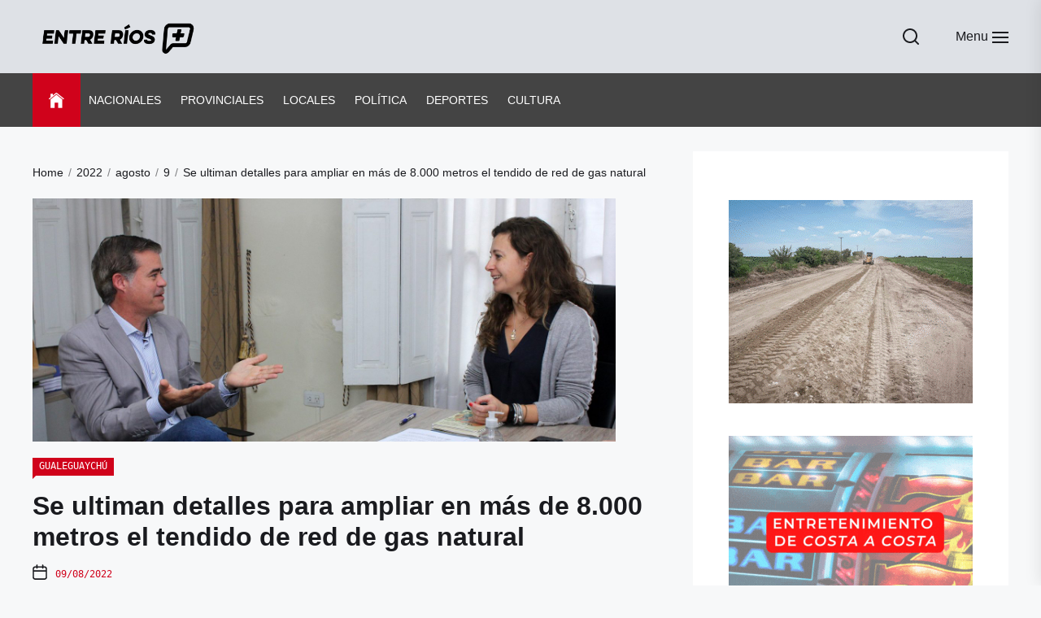

--- FILE ---
content_type: text/html; charset=UTF-8
request_url: https://www.entreriosmas.com/2022/08/09/se-ultiman-detalles-para-ampliar-en-mas-de-8-000-metros-el-tendido-de-red-de-gas-natural/
body_size: 20311
content:
<!DOCTYPE html>
<html class="no-js" lang="es-AR">

<head>
    <meta charset="UTF-8">
    <meta name="viewport" content="width=device-width, initial-scale=1.0">
    <link rel="profile" href="https://gmpg.org/xfn/11">
    <meta name='robots' content='index, follow, max-image-preview:large, max-snippet:-1, max-video-preview:-1' />

	<!-- This site is optimized with the Yoast SEO plugin v26.7 - https://yoast.com/wordpress/plugins/seo/ -->
	<title>Se ultiman detalles para ampliar en más de 8.000 metros el tendido de red de gas natural - Entre Ríos +</title>
	<link rel="canonical" href="https://www.entreriosmas.com/2022/08/09/se-ultiman-detalles-para-ampliar-en-mas-de-8-000-metros-el-tendido-de-red-de-gas-natural/" />
	<meta property="og:locale" content="es_ES" />
	<meta property="og:type" content="article" />
	<meta property="og:title" content="Se ultiman detalles para ampliar en más de 8.000 metros el tendido de red de gas natural - Entre Ríos +" />
	<meta property="og:description" content="Con la premisa de analizar distintas temáticas inherentes a la obra pública en materia energética para la localidad, la secretaria de Energía de Entre Ríos, Silvina Guerra, se reunió con el intendente, Martin Piaggio. Durante el encuentro de trabajo estuvieron presentes, parte del equipo municipal, como así también el director de Desarrollo Gasífero de la [&hellip;]" />
	<meta property="og:url" content="https://www.entreriosmas.com/2022/08/09/se-ultiman-detalles-para-ampliar-en-mas-de-8-000-metros-el-tendido-de-red-de-gas-natural/" />
	<meta property="og:site_name" content="Entre Ríos +" />
	<meta property="article:publisher" content="https://www.facebook.com/EntreRiosPlus" />
	<meta property="article:published_time" content="2022-08-09T03:25:41+00:00" />
	<meta property="article:modified_time" content="2022-08-09T03:25:44+00:00" />
	<meta property="og:image" content="https://www.entreriosmas.com/wp-content/uploads/2022/08/p_1659960384.jpg" />
	<meta property="og:image:width" content="1920" />
	<meta property="og:image:height" content="800" />
	<meta property="og:image:type" content="image/jpeg" />
	<meta name="author" content="Redacción" />
	<meta name="twitter:card" content="summary_large_image" />
	<meta name="twitter:creator" content="@EntreRiosPlus" />
	<meta name="twitter:site" content="@EntreRiosPlus" />
	<meta name="twitter:label1" content="Escrito por" />
	<meta name="twitter:data1" content="Redacción" />
	<meta name="twitter:label2" content="Tiempo de lectura" />
	<meta name="twitter:data2" content="2 minutos" />
	<script type="application/ld+json" class="yoast-schema-graph">{"@context":"https://schema.org","@graph":[{"@type":"Article","@id":"https://www.entreriosmas.com/2022/08/09/se-ultiman-detalles-para-ampliar-en-mas-de-8-000-metros-el-tendido-de-red-de-gas-natural/#article","isPartOf":{"@id":"https://www.entreriosmas.com/2022/08/09/se-ultiman-detalles-para-ampliar-en-mas-de-8-000-metros-el-tendido-de-red-de-gas-natural/"},"author":{"name":"Redacción","@id":"https://www.entreriosmas.com/#/schema/person/c476de642c1c1d1358445366ad289b82"},"headline":"Se ultiman detalles para ampliar en más de 8.000 metros el tendido de red de gas natural","datePublished":"2022-08-09T03:25:41+00:00","dateModified":"2022-08-09T03:25:44+00:00","mainEntityOfPage":{"@id":"https://www.entreriosmas.com/2022/08/09/se-ultiman-detalles-para-ampliar-en-mas-de-8-000-metros-el-tendido-de-red-de-gas-natural/"},"wordCount":413,"publisher":{"@id":"https://www.entreriosmas.com/#organization"},"image":{"@id":"https://www.entreriosmas.com/2022/08/09/se-ultiman-detalles-para-ampliar-en-mas-de-8-000-metros-el-tendido-de-red-de-gas-natural/#primaryimage"},"thumbnailUrl":"https://www.entreriosmas.com/wp-content/uploads/2022/08/p_1659960384.jpg","articleSection":["Gualeguaychú"],"inLanguage":"es-AR"},{"@type":"WebPage","@id":"https://www.entreriosmas.com/2022/08/09/se-ultiman-detalles-para-ampliar-en-mas-de-8-000-metros-el-tendido-de-red-de-gas-natural/","url":"https://www.entreriosmas.com/2022/08/09/se-ultiman-detalles-para-ampliar-en-mas-de-8-000-metros-el-tendido-de-red-de-gas-natural/","name":"Se ultiman detalles para ampliar en más de 8.000 metros el tendido de red de gas natural - Entre Ríos +","isPartOf":{"@id":"https://www.entreriosmas.com/#website"},"primaryImageOfPage":{"@id":"https://www.entreriosmas.com/2022/08/09/se-ultiman-detalles-para-ampliar-en-mas-de-8-000-metros-el-tendido-de-red-de-gas-natural/#primaryimage"},"image":{"@id":"https://www.entreriosmas.com/2022/08/09/se-ultiman-detalles-para-ampliar-en-mas-de-8-000-metros-el-tendido-de-red-de-gas-natural/#primaryimage"},"thumbnailUrl":"https://www.entreriosmas.com/wp-content/uploads/2022/08/p_1659960384.jpg","datePublished":"2022-08-09T03:25:41+00:00","dateModified":"2022-08-09T03:25:44+00:00","breadcrumb":{"@id":"https://www.entreriosmas.com/2022/08/09/se-ultiman-detalles-para-ampliar-en-mas-de-8-000-metros-el-tendido-de-red-de-gas-natural/#breadcrumb"},"inLanguage":"es-AR","potentialAction":[{"@type":"ReadAction","target":["https://www.entreriosmas.com/2022/08/09/se-ultiman-detalles-para-ampliar-en-mas-de-8-000-metros-el-tendido-de-red-de-gas-natural/"]}]},{"@type":"ImageObject","inLanguage":"es-AR","@id":"https://www.entreriosmas.com/2022/08/09/se-ultiman-detalles-para-ampliar-en-mas-de-8-000-metros-el-tendido-de-red-de-gas-natural/#primaryimage","url":"https://www.entreriosmas.com/wp-content/uploads/2022/08/p_1659960384.jpg","contentUrl":"https://www.entreriosmas.com/wp-content/uploads/2022/08/p_1659960384.jpg","width":1920,"height":800},{"@type":"BreadcrumbList","@id":"https://www.entreriosmas.com/2022/08/09/se-ultiman-detalles-para-ampliar-en-mas-de-8-000-metros-el-tendido-de-red-de-gas-natural/#breadcrumb","itemListElement":[{"@type":"ListItem","position":1,"name":"Inicio","item":"https://www.entreriosmas.com/"},{"@type":"ListItem","position":2,"name":"Se ultiman detalles para ampliar en más de 8.000 metros el tendido de red de gas natural"}]},{"@type":"WebSite","@id":"https://www.entreriosmas.com/#website","url":"https://www.entreriosmas.com/","name":"Entre Ríos +","description":"Noticias que suman","publisher":{"@id":"https://www.entreriosmas.com/#organization"},"potentialAction":[{"@type":"SearchAction","target":{"@type":"EntryPoint","urlTemplate":"https://www.entreriosmas.com/?s={search_term_string}"},"query-input":{"@type":"PropertyValueSpecification","valueRequired":true,"valueName":"search_term_string"}}],"inLanguage":"es-AR"},{"@type":"Organization","@id":"https://www.entreriosmas.com/#organization","name":"Entre Ríos Plus","url":"https://www.entreriosmas.com/","logo":{"@type":"ImageObject","inLanguage":"es-AR","@id":"https://www.entreriosmas.com/#/schema/logo/image/","url":"https://www.entreriosplus.com/wp-content/uploads/2022/04/ERPLUS_400x400.jpeg","contentUrl":"https://www.entreriosplus.com/wp-content/uploads/2022/04/ERPLUS_400x400.jpeg","width":400,"height":400,"caption":"Entre Ríos Plus"},"image":{"@id":"https://www.entreriosmas.com/#/schema/logo/image/"},"sameAs":["https://www.facebook.com/EntreRiosPlus","https://x.com/EntreRiosPlus","https://www.instagram.com/entreriosplus/"]},{"@type":"Person","@id":"https://www.entreriosmas.com/#/schema/person/c476de642c1c1d1358445366ad289b82","name":"Redacción","image":{"@type":"ImageObject","inLanguage":"es-AR","@id":"https://www.entreriosmas.com/#/schema/person/image/","url":"https://secure.gravatar.com/avatar/a6151c1c9861833838c8d7ba71b5bf748d4b6564cb3c46732681f57641f983d0?s=96&d=mm&r=g","contentUrl":"https://secure.gravatar.com/avatar/a6151c1c9861833838c8d7ba71b5bf748d4b6564cb3c46732681f57641f983d0?s=96&d=mm&r=g","caption":"Redacción"},"url":"https://www.entreriosmas.com/author/andres/"}]}</script>
	<!-- / Yoast SEO plugin. -->


<link rel="alternate" type="application/rss+xml" title="Entre Ríos + &raquo; Feed" href="https://www.entreriosmas.com/feed/" />
<link rel="alternate" type="application/rss+xml" title="Entre Ríos + &raquo; RSS de los comentarios" href="https://www.entreriosmas.com/comments/feed/" />
<link rel="alternate" type="application/rss+xml" title="Entre Ríos + &raquo; Se ultiman detalles para ampliar en más de 8.000 metros el tendido de red de gas natural RSS de los comentarios" href="https://www.entreriosmas.com/2022/08/09/se-ultiman-detalles-para-ampliar-en-mas-de-8-000-metros-el-tendido-de-red-de-gas-natural/feed/" />
<link rel="alternate" title="oEmbed (JSON)" type="application/json+oembed" href="https://www.entreriosmas.com/wp-json/oembed/1.0/embed?url=https%3A%2F%2Fwww.entreriosmas.com%2F2022%2F08%2F09%2Fse-ultiman-detalles-para-ampliar-en-mas-de-8-000-metros-el-tendido-de-red-de-gas-natural%2F" />
<link rel="alternate" title="oEmbed (XML)" type="text/xml+oembed" href="https://www.entreriosmas.com/wp-json/oembed/1.0/embed?url=https%3A%2F%2Fwww.entreriosmas.com%2F2022%2F08%2F09%2Fse-ultiman-detalles-para-ampliar-en-mas-de-8-000-metros-el-tendido-de-red-de-gas-natural%2F&#038;format=xml" />
<style id='wp-img-auto-sizes-contain-inline-css'>
img:is([sizes=auto i],[sizes^="auto," i]){contain-intrinsic-size:3000px 1500px}
/*# sourceURL=wp-img-auto-sizes-contain-inline-css */
</style>
<style id='wp-emoji-styles-inline-css'>

	img.wp-smiley, img.emoji {
		display: inline !important;
		border: none !important;
		box-shadow: none !important;
		height: 1em !important;
		width: 1em !important;
		margin: 0 0.07em !important;
		vertical-align: -0.1em !important;
		background: none !important;
		padding: 0 !important;
	}
/*# sourceURL=wp-emoji-styles-inline-css */
</style>
<style id='wp-block-library-inline-css'>
:root{--wp-block-synced-color:#7a00df;--wp-block-synced-color--rgb:122,0,223;--wp-bound-block-color:var(--wp-block-synced-color);--wp-editor-canvas-background:#ddd;--wp-admin-theme-color:#007cba;--wp-admin-theme-color--rgb:0,124,186;--wp-admin-theme-color-darker-10:#006ba1;--wp-admin-theme-color-darker-10--rgb:0,107,160.5;--wp-admin-theme-color-darker-20:#005a87;--wp-admin-theme-color-darker-20--rgb:0,90,135;--wp-admin-border-width-focus:2px}@media (min-resolution:192dpi){:root{--wp-admin-border-width-focus:1.5px}}.wp-element-button{cursor:pointer}:root .has-very-light-gray-background-color{background-color:#eee}:root .has-very-dark-gray-background-color{background-color:#313131}:root .has-very-light-gray-color{color:#eee}:root .has-very-dark-gray-color{color:#313131}:root .has-vivid-green-cyan-to-vivid-cyan-blue-gradient-background{background:linear-gradient(135deg,#00d084,#0693e3)}:root .has-purple-crush-gradient-background{background:linear-gradient(135deg,#34e2e4,#4721fb 50%,#ab1dfe)}:root .has-hazy-dawn-gradient-background{background:linear-gradient(135deg,#faaca8,#dad0ec)}:root .has-subdued-olive-gradient-background{background:linear-gradient(135deg,#fafae1,#67a671)}:root .has-atomic-cream-gradient-background{background:linear-gradient(135deg,#fdd79a,#004a59)}:root .has-nightshade-gradient-background{background:linear-gradient(135deg,#330968,#31cdcf)}:root .has-midnight-gradient-background{background:linear-gradient(135deg,#020381,#2874fc)}:root{--wp--preset--font-size--normal:16px;--wp--preset--font-size--huge:42px}.has-regular-font-size{font-size:1em}.has-larger-font-size{font-size:2.625em}.has-normal-font-size{font-size:var(--wp--preset--font-size--normal)}.has-huge-font-size{font-size:var(--wp--preset--font-size--huge)}.has-text-align-center{text-align:center}.has-text-align-left{text-align:left}.has-text-align-right{text-align:right}.has-fit-text{white-space:nowrap!important}#end-resizable-editor-section{display:none}.aligncenter{clear:both}.items-justified-left{justify-content:flex-start}.items-justified-center{justify-content:center}.items-justified-right{justify-content:flex-end}.items-justified-space-between{justify-content:space-between}.screen-reader-text{border:0;clip-path:inset(50%);height:1px;margin:-1px;overflow:hidden;padding:0;position:absolute;width:1px;word-wrap:normal!important}.screen-reader-text:focus{background-color:#ddd;clip-path:none;color:#444;display:block;font-size:1em;height:auto;left:5px;line-height:normal;padding:15px 23px 14px;text-decoration:none;top:5px;width:auto;z-index:100000}html :where(.has-border-color){border-style:solid}html :where([style*=border-top-color]){border-top-style:solid}html :where([style*=border-right-color]){border-right-style:solid}html :where([style*=border-bottom-color]){border-bottom-style:solid}html :where([style*=border-left-color]){border-left-style:solid}html :where([style*=border-width]){border-style:solid}html :where([style*=border-top-width]){border-top-style:solid}html :where([style*=border-right-width]){border-right-style:solid}html :where([style*=border-bottom-width]){border-bottom-style:solid}html :where([style*=border-left-width]){border-left-style:solid}html :where(img[class*=wp-image-]){height:auto;max-width:100%}:where(figure){margin:0 0 1em}html :where(.is-position-sticky){--wp-admin--admin-bar--position-offset:var(--wp-admin--admin-bar--height,0px)}@media screen and (max-width:600px){html :where(.is-position-sticky){--wp-admin--admin-bar--position-offset:0px}}

/*# sourceURL=wp-block-library-inline-css */
</style><style id='wp-block-image-inline-css'>
.wp-block-image>a,.wp-block-image>figure>a{display:inline-block}.wp-block-image img{box-sizing:border-box;height:auto;max-width:100%;vertical-align:bottom}@media not (prefers-reduced-motion){.wp-block-image img.hide{visibility:hidden}.wp-block-image img.show{animation:show-content-image .4s}}.wp-block-image[style*=border-radius] img,.wp-block-image[style*=border-radius]>a{border-radius:inherit}.wp-block-image.has-custom-border img{box-sizing:border-box}.wp-block-image.aligncenter{text-align:center}.wp-block-image.alignfull>a,.wp-block-image.alignwide>a{width:100%}.wp-block-image.alignfull img,.wp-block-image.alignwide img{height:auto;width:100%}.wp-block-image .aligncenter,.wp-block-image .alignleft,.wp-block-image .alignright,.wp-block-image.aligncenter,.wp-block-image.alignleft,.wp-block-image.alignright{display:table}.wp-block-image .aligncenter>figcaption,.wp-block-image .alignleft>figcaption,.wp-block-image .alignright>figcaption,.wp-block-image.aligncenter>figcaption,.wp-block-image.alignleft>figcaption,.wp-block-image.alignright>figcaption{caption-side:bottom;display:table-caption}.wp-block-image .alignleft{float:left;margin:.5em 1em .5em 0}.wp-block-image .alignright{float:right;margin:.5em 0 .5em 1em}.wp-block-image .aligncenter{margin-left:auto;margin-right:auto}.wp-block-image :where(figcaption){margin-bottom:1em;margin-top:.5em}.wp-block-image.is-style-circle-mask img{border-radius:9999px}@supports ((-webkit-mask-image:none) or (mask-image:none)) or (-webkit-mask-image:none){.wp-block-image.is-style-circle-mask img{border-radius:0;-webkit-mask-image:url('data:image/svg+xml;utf8,<svg viewBox="0 0 100 100" xmlns="http://www.w3.org/2000/svg"><circle cx="50" cy="50" r="50"/></svg>');mask-image:url('data:image/svg+xml;utf8,<svg viewBox="0 0 100 100" xmlns="http://www.w3.org/2000/svg"><circle cx="50" cy="50" r="50"/></svg>');mask-mode:alpha;-webkit-mask-position:center;mask-position:center;-webkit-mask-repeat:no-repeat;mask-repeat:no-repeat;-webkit-mask-size:contain;mask-size:contain}}:root :where(.wp-block-image.is-style-rounded img,.wp-block-image .is-style-rounded img){border-radius:9999px}.wp-block-image figure{margin:0}.wp-lightbox-container{display:flex;flex-direction:column;position:relative}.wp-lightbox-container img{cursor:zoom-in}.wp-lightbox-container img:hover+button{opacity:1}.wp-lightbox-container button{align-items:center;backdrop-filter:blur(16px) saturate(180%);background-color:#5a5a5a40;border:none;border-radius:4px;cursor:zoom-in;display:flex;height:20px;justify-content:center;opacity:0;padding:0;position:absolute;right:16px;text-align:center;top:16px;width:20px;z-index:100}@media not (prefers-reduced-motion){.wp-lightbox-container button{transition:opacity .2s ease}}.wp-lightbox-container button:focus-visible{outline:3px auto #5a5a5a40;outline:3px auto -webkit-focus-ring-color;outline-offset:3px}.wp-lightbox-container button:hover{cursor:pointer;opacity:1}.wp-lightbox-container button:focus{opacity:1}.wp-lightbox-container button:focus,.wp-lightbox-container button:hover,.wp-lightbox-container button:not(:hover):not(:active):not(.has-background){background-color:#5a5a5a40;border:none}.wp-lightbox-overlay{box-sizing:border-box;cursor:zoom-out;height:100vh;left:0;overflow:hidden;position:fixed;top:0;visibility:hidden;width:100%;z-index:100000}.wp-lightbox-overlay .close-button{align-items:center;cursor:pointer;display:flex;justify-content:center;min-height:40px;min-width:40px;padding:0;position:absolute;right:calc(env(safe-area-inset-right) + 16px);top:calc(env(safe-area-inset-top) + 16px);z-index:5000000}.wp-lightbox-overlay .close-button:focus,.wp-lightbox-overlay .close-button:hover,.wp-lightbox-overlay .close-button:not(:hover):not(:active):not(.has-background){background:none;border:none}.wp-lightbox-overlay .lightbox-image-container{height:var(--wp--lightbox-container-height);left:50%;overflow:hidden;position:absolute;top:50%;transform:translate(-50%,-50%);transform-origin:top left;width:var(--wp--lightbox-container-width);z-index:9999999999}.wp-lightbox-overlay .wp-block-image{align-items:center;box-sizing:border-box;display:flex;height:100%;justify-content:center;margin:0;position:relative;transform-origin:0 0;width:100%;z-index:3000000}.wp-lightbox-overlay .wp-block-image img{height:var(--wp--lightbox-image-height);min-height:var(--wp--lightbox-image-height);min-width:var(--wp--lightbox-image-width);width:var(--wp--lightbox-image-width)}.wp-lightbox-overlay .wp-block-image figcaption{display:none}.wp-lightbox-overlay button{background:none;border:none}.wp-lightbox-overlay .scrim{background-color:#fff;height:100%;opacity:.9;position:absolute;width:100%;z-index:2000000}.wp-lightbox-overlay.active{visibility:visible}@media not (prefers-reduced-motion){.wp-lightbox-overlay.active{animation:turn-on-visibility .25s both}.wp-lightbox-overlay.active img{animation:turn-on-visibility .35s both}.wp-lightbox-overlay.show-closing-animation:not(.active){animation:turn-off-visibility .35s both}.wp-lightbox-overlay.show-closing-animation:not(.active) img{animation:turn-off-visibility .25s both}.wp-lightbox-overlay.zoom.active{animation:none;opacity:1;visibility:visible}.wp-lightbox-overlay.zoom.active .lightbox-image-container{animation:lightbox-zoom-in .4s}.wp-lightbox-overlay.zoom.active .lightbox-image-container img{animation:none}.wp-lightbox-overlay.zoom.active .scrim{animation:turn-on-visibility .4s forwards}.wp-lightbox-overlay.zoom.show-closing-animation:not(.active){animation:none}.wp-lightbox-overlay.zoom.show-closing-animation:not(.active) .lightbox-image-container{animation:lightbox-zoom-out .4s}.wp-lightbox-overlay.zoom.show-closing-animation:not(.active) .lightbox-image-container img{animation:none}.wp-lightbox-overlay.zoom.show-closing-animation:not(.active) .scrim{animation:turn-off-visibility .4s forwards}}@keyframes show-content-image{0%{visibility:hidden}99%{visibility:hidden}to{visibility:visible}}@keyframes turn-on-visibility{0%{opacity:0}to{opacity:1}}@keyframes turn-off-visibility{0%{opacity:1;visibility:visible}99%{opacity:0;visibility:visible}to{opacity:0;visibility:hidden}}@keyframes lightbox-zoom-in{0%{transform:translate(calc((-100vw + var(--wp--lightbox-scrollbar-width))/2 + var(--wp--lightbox-initial-left-position)),calc(-50vh + var(--wp--lightbox-initial-top-position))) scale(var(--wp--lightbox-scale))}to{transform:translate(-50%,-50%) scale(1)}}@keyframes lightbox-zoom-out{0%{transform:translate(-50%,-50%) scale(1);visibility:visible}99%{visibility:visible}to{transform:translate(calc((-100vw + var(--wp--lightbox-scrollbar-width))/2 + var(--wp--lightbox-initial-left-position)),calc(-50vh + var(--wp--lightbox-initial-top-position))) scale(var(--wp--lightbox-scale));visibility:hidden}}
/*# sourceURL=https://www.entreriosmas.com/wp-includes/blocks/image/style.min.css */
</style>
<style id='wp-block-image-theme-inline-css'>
:root :where(.wp-block-image figcaption){color:#555;font-size:13px;text-align:center}.is-dark-theme :root :where(.wp-block-image figcaption){color:#ffffffa6}.wp-block-image{margin:0 0 1em}
/*# sourceURL=https://www.entreriosmas.com/wp-includes/blocks/image/theme.min.css */
</style>
<style id='wp-block-group-inline-css'>
.wp-block-group{box-sizing:border-box}:where(.wp-block-group.wp-block-group-is-layout-constrained){position:relative}
/*# sourceURL=https://www.entreriosmas.com/wp-includes/blocks/group/style.min.css */
</style>
<style id='wp-block-group-theme-inline-css'>
:where(.wp-block-group.has-background){padding:1.25em 2.375em}
/*# sourceURL=https://www.entreriosmas.com/wp-includes/blocks/group/theme.min.css */
</style>
<style id='global-styles-inline-css'>
:root{--wp--preset--aspect-ratio--square: 1;--wp--preset--aspect-ratio--4-3: 4/3;--wp--preset--aspect-ratio--3-4: 3/4;--wp--preset--aspect-ratio--3-2: 3/2;--wp--preset--aspect-ratio--2-3: 2/3;--wp--preset--aspect-ratio--16-9: 16/9;--wp--preset--aspect-ratio--9-16: 9/16;--wp--preset--color--black: #000000;--wp--preset--color--cyan-bluish-gray: #abb8c3;--wp--preset--color--white: #ffffff;--wp--preset--color--pale-pink: #f78da7;--wp--preset--color--vivid-red: #cf2e2e;--wp--preset--color--luminous-vivid-orange: #ff6900;--wp--preset--color--luminous-vivid-amber: #fcb900;--wp--preset--color--light-green-cyan: #7bdcb5;--wp--preset--color--vivid-green-cyan: #00d084;--wp--preset--color--pale-cyan-blue: #8ed1fc;--wp--preset--color--vivid-cyan-blue: #0693e3;--wp--preset--color--vivid-purple: #9b51e0;--wp--preset--gradient--vivid-cyan-blue-to-vivid-purple: linear-gradient(135deg,rgb(6,147,227) 0%,rgb(155,81,224) 100%);--wp--preset--gradient--light-green-cyan-to-vivid-green-cyan: linear-gradient(135deg,rgb(122,220,180) 0%,rgb(0,208,130) 100%);--wp--preset--gradient--luminous-vivid-amber-to-luminous-vivid-orange: linear-gradient(135deg,rgb(252,185,0) 0%,rgb(255,105,0) 100%);--wp--preset--gradient--luminous-vivid-orange-to-vivid-red: linear-gradient(135deg,rgb(255,105,0) 0%,rgb(207,46,46) 100%);--wp--preset--gradient--very-light-gray-to-cyan-bluish-gray: linear-gradient(135deg,rgb(238,238,238) 0%,rgb(169,184,195) 100%);--wp--preset--gradient--cool-to-warm-spectrum: linear-gradient(135deg,rgb(74,234,220) 0%,rgb(151,120,209) 20%,rgb(207,42,186) 40%,rgb(238,44,130) 60%,rgb(251,105,98) 80%,rgb(254,248,76) 100%);--wp--preset--gradient--blush-light-purple: linear-gradient(135deg,rgb(255,206,236) 0%,rgb(152,150,240) 100%);--wp--preset--gradient--blush-bordeaux: linear-gradient(135deg,rgb(254,205,165) 0%,rgb(254,45,45) 50%,rgb(107,0,62) 100%);--wp--preset--gradient--luminous-dusk: linear-gradient(135deg,rgb(255,203,112) 0%,rgb(199,81,192) 50%,rgb(65,88,208) 100%);--wp--preset--gradient--pale-ocean: linear-gradient(135deg,rgb(255,245,203) 0%,rgb(182,227,212) 50%,rgb(51,167,181) 100%);--wp--preset--gradient--electric-grass: linear-gradient(135deg,rgb(202,248,128) 0%,rgb(113,206,126) 100%);--wp--preset--gradient--midnight: linear-gradient(135deg,rgb(2,3,129) 0%,rgb(40,116,252) 100%);--wp--preset--font-size--small: 13px;--wp--preset--font-size--medium: 20px;--wp--preset--font-size--large: 36px;--wp--preset--font-size--x-large: 42px;--wp--preset--spacing--20: 0.44rem;--wp--preset--spacing--30: 0.67rem;--wp--preset--spacing--40: 1rem;--wp--preset--spacing--50: 1.5rem;--wp--preset--spacing--60: 2.25rem;--wp--preset--spacing--70: 3.38rem;--wp--preset--spacing--80: 5.06rem;--wp--preset--shadow--natural: 6px 6px 9px rgba(0, 0, 0, 0.2);--wp--preset--shadow--deep: 12px 12px 50px rgba(0, 0, 0, 0.4);--wp--preset--shadow--sharp: 6px 6px 0px rgba(0, 0, 0, 0.2);--wp--preset--shadow--outlined: 6px 6px 0px -3px rgb(255, 255, 255), 6px 6px rgb(0, 0, 0);--wp--preset--shadow--crisp: 6px 6px 0px rgb(0, 0, 0);}:where(.is-layout-flex){gap: 0.5em;}:where(.is-layout-grid){gap: 0.5em;}body .is-layout-flex{display: flex;}.is-layout-flex{flex-wrap: wrap;align-items: center;}.is-layout-flex > :is(*, div){margin: 0;}body .is-layout-grid{display: grid;}.is-layout-grid > :is(*, div){margin: 0;}:where(.wp-block-columns.is-layout-flex){gap: 2em;}:where(.wp-block-columns.is-layout-grid){gap: 2em;}:where(.wp-block-post-template.is-layout-flex){gap: 1.25em;}:where(.wp-block-post-template.is-layout-grid){gap: 1.25em;}.has-black-color{color: var(--wp--preset--color--black) !important;}.has-cyan-bluish-gray-color{color: var(--wp--preset--color--cyan-bluish-gray) !important;}.has-white-color{color: var(--wp--preset--color--white) !important;}.has-pale-pink-color{color: var(--wp--preset--color--pale-pink) !important;}.has-vivid-red-color{color: var(--wp--preset--color--vivid-red) !important;}.has-luminous-vivid-orange-color{color: var(--wp--preset--color--luminous-vivid-orange) !important;}.has-luminous-vivid-amber-color{color: var(--wp--preset--color--luminous-vivid-amber) !important;}.has-light-green-cyan-color{color: var(--wp--preset--color--light-green-cyan) !important;}.has-vivid-green-cyan-color{color: var(--wp--preset--color--vivid-green-cyan) !important;}.has-pale-cyan-blue-color{color: var(--wp--preset--color--pale-cyan-blue) !important;}.has-vivid-cyan-blue-color{color: var(--wp--preset--color--vivid-cyan-blue) !important;}.has-vivid-purple-color{color: var(--wp--preset--color--vivid-purple) !important;}.has-black-background-color{background-color: var(--wp--preset--color--black) !important;}.has-cyan-bluish-gray-background-color{background-color: var(--wp--preset--color--cyan-bluish-gray) !important;}.has-white-background-color{background-color: var(--wp--preset--color--white) !important;}.has-pale-pink-background-color{background-color: var(--wp--preset--color--pale-pink) !important;}.has-vivid-red-background-color{background-color: var(--wp--preset--color--vivid-red) !important;}.has-luminous-vivid-orange-background-color{background-color: var(--wp--preset--color--luminous-vivid-orange) !important;}.has-luminous-vivid-amber-background-color{background-color: var(--wp--preset--color--luminous-vivid-amber) !important;}.has-light-green-cyan-background-color{background-color: var(--wp--preset--color--light-green-cyan) !important;}.has-vivid-green-cyan-background-color{background-color: var(--wp--preset--color--vivid-green-cyan) !important;}.has-pale-cyan-blue-background-color{background-color: var(--wp--preset--color--pale-cyan-blue) !important;}.has-vivid-cyan-blue-background-color{background-color: var(--wp--preset--color--vivid-cyan-blue) !important;}.has-vivid-purple-background-color{background-color: var(--wp--preset--color--vivid-purple) !important;}.has-black-border-color{border-color: var(--wp--preset--color--black) !important;}.has-cyan-bluish-gray-border-color{border-color: var(--wp--preset--color--cyan-bluish-gray) !important;}.has-white-border-color{border-color: var(--wp--preset--color--white) !important;}.has-pale-pink-border-color{border-color: var(--wp--preset--color--pale-pink) !important;}.has-vivid-red-border-color{border-color: var(--wp--preset--color--vivid-red) !important;}.has-luminous-vivid-orange-border-color{border-color: var(--wp--preset--color--luminous-vivid-orange) !important;}.has-luminous-vivid-amber-border-color{border-color: var(--wp--preset--color--luminous-vivid-amber) !important;}.has-light-green-cyan-border-color{border-color: var(--wp--preset--color--light-green-cyan) !important;}.has-vivid-green-cyan-border-color{border-color: var(--wp--preset--color--vivid-green-cyan) !important;}.has-pale-cyan-blue-border-color{border-color: var(--wp--preset--color--pale-cyan-blue) !important;}.has-vivid-cyan-blue-border-color{border-color: var(--wp--preset--color--vivid-cyan-blue) !important;}.has-vivid-purple-border-color{border-color: var(--wp--preset--color--vivid-purple) !important;}.has-vivid-cyan-blue-to-vivid-purple-gradient-background{background: var(--wp--preset--gradient--vivid-cyan-blue-to-vivid-purple) !important;}.has-light-green-cyan-to-vivid-green-cyan-gradient-background{background: var(--wp--preset--gradient--light-green-cyan-to-vivid-green-cyan) !important;}.has-luminous-vivid-amber-to-luminous-vivid-orange-gradient-background{background: var(--wp--preset--gradient--luminous-vivid-amber-to-luminous-vivid-orange) !important;}.has-luminous-vivid-orange-to-vivid-red-gradient-background{background: var(--wp--preset--gradient--luminous-vivid-orange-to-vivid-red) !important;}.has-very-light-gray-to-cyan-bluish-gray-gradient-background{background: var(--wp--preset--gradient--very-light-gray-to-cyan-bluish-gray) !important;}.has-cool-to-warm-spectrum-gradient-background{background: var(--wp--preset--gradient--cool-to-warm-spectrum) !important;}.has-blush-light-purple-gradient-background{background: var(--wp--preset--gradient--blush-light-purple) !important;}.has-blush-bordeaux-gradient-background{background: var(--wp--preset--gradient--blush-bordeaux) !important;}.has-luminous-dusk-gradient-background{background: var(--wp--preset--gradient--luminous-dusk) !important;}.has-pale-ocean-gradient-background{background: var(--wp--preset--gradient--pale-ocean) !important;}.has-electric-grass-gradient-background{background: var(--wp--preset--gradient--electric-grass) !important;}.has-midnight-gradient-background{background: var(--wp--preset--gradient--midnight) !important;}.has-small-font-size{font-size: var(--wp--preset--font-size--small) !important;}.has-medium-font-size{font-size: var(--wp--preset--font-size--medium) !important;}.has-large-font-size{font-size: var(--wp--preset--font-size--large) !important;}.has-x-large-font-size{font-size: var(--wp--preset--font-size--x-large) !important;}
/*# sourceURL=global-styles-inline-css */
</style>

<style id='classic-theme-styles-inline-css'>
/*! This file is auto-generated */
.wp-block-button__link{color:#fff;background-color:#32373c;border-radius:9999px;box-shadow:none;text-decoration:none;padding:calc(.667em + 2px) calc(1.333em + 2px);font-size:1.125em}.wp-block-file__button{background:#32373c;color:#fff;text-decoration:none}
/*# sourceURL=/wp-includes/css/classic-themes.min.css */
</style>
<link rel='stylesheet' id='tribunal-google-fonts-css' href='https://www.entreriosmas.com/wp-content/fonts/0a4ae9100474a312114cda9e2533acc8.css?ver=1.1.6' media='all' />
<link rel='stylesheet' id='tribunal-font-ionicons-css' href='https://www.entreriosmas.com/wp-content/themes/tribunal/assets/lib/ionicons/css/ionicons.min.css?ver=6.9' media='all' />
<link rel='stylesheet' id='slick-css' href='https://www.entreriosmas.com/wp-content/themes/tribunal/assets/lib/slick/css/slick.min.css?ver=6.9' media='all' />
<link rel='stylesheet' id='tribunal-style-css' href='https://www.entreriosmas.com/wp-content/themes/tribunal/style.css?ver=1.1.6' media='all' />
<link rel='stylesheet' id='wp-block-paragraph-css' href='https://www.entreriosmas.com/wp-includes/blocks/paragraph/style.min.css?ver=6.9' media='all' />
<script src="https://www.entreriosmas.com/wp-includes/js/jquery/jquery.min.js?ver=3.7.1" id="jquery-core-js"></script>
<script src="https://www.entreriosmas.com/wp-includes/js/jquery/jquery-migrate.min.js?ver=3.4.1" id="jquery-migrate-js"></script>
<script src="https://www.entreriosmas.com/wp-content/plugins/sticky-menu-or-anything-on-scroll/assets/js/jq-sticky-anything.min.js?ver=2.1.1" id="stickyAnythingLib-js"></script>
<link rel="https://api.w.org/" href="https://www.entreriosmas.com/wp-json/" /><link rel="alternate" title="JSON" type="application/json" href="https://www.entreriosmas.com/wp-json/wp/v2/posts/3552" /><link rel="EditURI" type="application/rsd+xml" title="RSD" href="https://www.entreriosmas.com/xmlrpc.php?rsd" />
<meta name="generator" content="WordPress 6.9" />
<link rel='shortlink' href='https://www.entreriosmas.com/?p=3552' />
<link rel="alternate" href="https://www.entreriosplus.com/2022/08/09/se-ultiman-detalles-para-ampliar-en-mas-de-8-000-metros-el-tendido-de-red-de-gas-natural/" hreflang="x-default" />
		<script>document.documentElement.className = document.documentElement.className.replace( 'no-js', 'js' );</script>
	
	      <meta name="onesignal" content="wordpress-plugin"/>
            <script>

      window.OneSignalDeferred = window.OneSignalDeferred || [];

      OneSignalDeferred.push(function(OneSignal) {
        var oneSignal_options = {};
        window._oneSignalInitOptions = oneSignal_options;

        oneSignal_options['serviceWorkerParam'] = { scope: '/wp-content/plugins/onesignal-free-web-push-notifications/sdk_files/push/onesignal/' };
oneSignal_options['serviceWorkerPath'] = 'OneSignalSDKWorker.js';

        OneSignal.Notifications.setDefaultUrl("https://www.entreriosmas.com");

        oneSignal_options['wordpress'] = true;
oneSignal_options['appId'] = '1ed74aa5-3754-4633-b1a5-f5eba6956d7a';
oneSignal_options['allowLocalhostAsSecureOrigin'] = true;
oneSignal_options['welcomeNotification'] = { };
oneSignal_options['welcomeNotification']['title'] = "";
oneSignal_options['welcomeNotification']['message'] = "";
oneSignal_options['path'] = "https://www.entreriosmas.com/wp-content/plugins/onesignal-free-web-push-notifications/sdk_files/";
oneSignal_options['promptOptions'] = { };
oneSignal_options['promptOptions']['actionMessage'] = "Nos gustaría notificarte de nuevas publicaciones. Puedes cancelarlo en cualquier momento.";
oneSignal_options['promptOptions']['acceptButtonText'] = "Aceptar";
oneSignal_options['promptOptions']['cancelButtonText'] = "No, Gracias";
oneSignal_options['notifyButton'] = { };
oneSignal_options['notifyButton']['enable'] = true;
oneSignal_options['notifyButton']['position'] = 'bottom-left';
oneSignal_options['notifyButton']['theme'] = 'default';
oneSignal_options['notifyButton']['size'] = 'medium';
oneSignal_options['notifyButton']['showCredit'] = true;
oneSignal_options['notifyButton']['text'] = {};
oneSignal_options['notifyButton']['text']['tip.state.unsubscribed'] = 'Suscríbase a nuestras notificaciones';
oneSignal_options['notifyButton']['text']['tip.state.subscribed'] = 'Usted está suscripto a nuestras notificaciones';
oneSignal_options['notifyButton']['text']['tip.state.blocked'] = 'Usted ha bloqueado nuestras notificaciones.';
oneSignal_options['notifyButton']['text']['message.action.subscribed'] = 'Gracias por suscribirse.';
              OneSignal.init(window._oneSignalInitOptions);
              OneSignal.Slidedown.promptPush()      });

      function documentInitOneSignal() {
        var oneSignal_elements = document.getElementsByClassName("OneSignal-prompt");

        var oneSignalLinkClickHandler = function(event) { OneSignal.Notifications.requestPermission(); event.preventDefault(); };        for(var i = 0; i < oneSignal_elements.length; i++)
          oneSignal_elements[i].addEventListener('click', oneSignalLinkClickHandler, false);
      }

      if (document.readyState === 'complete') {
           documentInitOneSignal();
      }
      else {
           window.addEventListener("load", function(event){
               documentInitOneSignal();
          });
      }
    </script>
	<style type="text/css">
			.site-title,
		.site-description {
			position: absolute;
			clip: rect(1px, 1px, 1px, 1px);
		}
		</style>
	<link rel="icon" href="https://www.entreriosmas.com/wp-content/uploads/2023/01/cropped-ER_400x400-1-32x32.png" sizes="32x32" />
<link rel="icon" href="https://www.entreriosmas.com/wp-content/uploads/2023/01/cropped-ER_400x400-1-192x192.png" sizes="192x192" />
<link rel="apple-touch-icon" href="https://www.entreriosmas.com/wp-content/uploads/2023/01/cropped-ER_400x400-1-180x180.png" />
<meta name="msapplication-TileImage" content="https://www.entreriosmas.com/wp-content/uploads/2023/01/cropped-ER_400x400-1-270x270.png" />
<style type='text/css' media='all'>
    
                .tribunal-cat-color-cultura{
                background-color: #8224e3 !important;
                }
                .tribunal-cat-color-cultura:after{
                border-left-color: #8224e3 !important;
                }
                
                .tribunal-cat-color-futbol{
                background-color: #81d742 !important;
                }
                .tribunal-cat-color-futbol:after{
                border-left-color: #81d742 !important;
                }
                
                .tribunal-cat-color-nacionales{
                background-color: #1e73be !important;
                }
                .tribunal-cat-color-nacionales:after{
                border-left-color: #1e73be !important;
                }
                
                .tribunal-cat-color-provinciales{
                background-color: #1b7c00 !important;
                }
                .tribunal-cat-color-provinciales:after{
                border-left-color: #1b7c00 !important;
                }
                
                .tribunal-cat-color-judiciales{
                background-color: #dd9933 !important;
                }
                .tribunal-cat-color-judiciales:after{
                border-left-color: #dd9933 !important;
                }
                
                .tribunal-cat-color-politica{
                background-color: #1e73be !important;
                }
                .tribunal-cat-color-politica:after{
                border-left-color: #1e73be !important;
                }
                
                .tribunal-cat-color-economia{
                background-color: #11166d !important;
                }
                .tribunal-cat-color-economia:after{
                border-left-color: #11166d !important;
                }
                
                .tribunal-cat-color-tenis{
                background-color: #dd9933 !important;
                }
                .tribunal-cat-color-tenis:after{
                border-left-color: #dd9933 !important;
                }
                
    body .header-searchbar-inner,
    body .offcanvas-wraper,
    body .header-navbar,
    body .theme-tags-area,
    body .theme-block .column-bg,
    body .widget-area .widget,
    body .floating-nav-arrow,
    body .content-main-bg,
    body .news-article-bg,
    body .post-navigation,
    body .posts-navigation,
    body .be-author-content,
    body .be-author-content .be-author-wrapper,
    body .site-content .booster-reactions-block,
    body .site-content .booster-ratings-block,
    body .site-content .post-content-share .share-media-nocount,
    .twp-icon-holder .twp-social-count,
    #comments .comment-form input[type="text"],
    #comments .comment-form input[type="email"],
    #comments .comment-form input[type="url"],
    #comments .comment-form textarea{
    background-color: #fff;
    }

    body .post-thumbnail-effects::after {
    border-bottom-color: #fff;
    }

    .post-content-share .share-media-nocount:after,
    .post-content-share .twp-icon-holder .twp-social-count:after {
    border-top-color: #fff;
    }

    body .column-lr-border {
    border-color: #fff;
    }

    button,
    .button,
    .wp-block-button__link,
    .wp-block-file .wp-block-file__button,
    input[type="button"],
    input[type="reset"],
    input[type="submit"],
    .block-title-wrapper:before,
    .comment-reply-title:before,
    .entry-meta .cat-links > a{
    background-color: #d0021b;
    }

    .entry-meta .cat-links > a:after{
    border-left-color: #d0021b;
    }

    .ticker-title,
    .main-navigation div.menu > ul > li.brand-home{
    background-color: #ffca05;
    }

    .theme-block .column-bg {
    border-color: #ffca05;
    }

    a{
    color: #d0021b;
    }

    a:hover,
    a:focus {
    color: #2568ef;
    }

    .site-content .thumb-overlay-darker::before {
    background: -webkit-linear-gradient(transparent, rgba(247,248,249,1.6));
    background: -o-linear-gradient(transparent, rgba(247,248,249,1.6));
    background: -ms-linear-gradient(transparent, rgba(247,248,249,1.6));
    background: -moz-linear-gradient(transparent, rgba(247,248,249,1.6));
    background: linear-gradient(transparent, rgba(247,248,249,1.6));
    background: linear-gradient(to bottom, rgba(247,248,249,0), #f7f8f9);
    }

    body,
    input,
    select,
    optgroup,
    textarea {
    color: #1A1B1F;
    }

    .offcanvas-main-navigation li,
    .offcanvas-main-navigation .sub-menu,
    .offcanvas-main-navigation .submenu-wrapper .submenu-toggle,
    .block-title-wrapper,
    .comment-reply-title,
    .entry-content:before,
    .content-list-border,
    .widget.widget_recent_entries ul li,
    .widget.widget_categories ul li,
    .widget.widget_pages ul li,
    .widget.widget_archive ul li,
    .widget.widget_meta ul li {
    border-color: rgba(26,27,31,0.12)    }

    .tags-area .tags-content .tags-title-label,
    .affix-panel-content,
    .booster-block .be-author-details .be-author-wrapper{
    background-color: #f7f8f9;
    }

    @media (min-width: 992px) {
    .header-layout-3.site-header-fixed .header-navigation-wrapper,
    .header-layout-2.site-header-fixed .header-navbar{
    background-color: #f7f8f9;
    }
    }

    </style>		<style id="wp-custom-css">
			.header-layout-1 .header-navigation-wrapper {
    background: #444444;
    color: #fff;
}
body .header-navbar {
	background-color: #DEE1E6;
}

	.header-layout-1.site-header-fixed .header-navigation-wrapper,
	.header-layout-2.site-header-fixed .header-navbar,
	.header-layout-3.site-header-fixed .header-navigation-wrapper {
    background: #444444;
    color: #fff;
	  position: relative;
	z-index: 88;
}
.ticker-title, .main-navigation div.menu > ul > li.brand-home {
    background-color: #d0021b;
}

		</style>
		</head>

<body class="wp-singular post-template-default single single-post postid-3552 single-format-standard wp-custom-logo wp-embed-responsive wp-theme-tribunal multiple-domain-www-entreriosmas-com right-sidebar twp-single-default theme-scheme-default fullwidth-layout">



    <div class="preloader hide-no-js">
        <div class="preloader-wrapper">
            <span class="dot"></span>
            <div class="dots">
                <span></span>
                <span></span>
                <span></span>
            </div>
        </div>
    </div>


<a class="skip-link screen-reader-text" href="#content">Skip to the content</a>


<header id="site-header" class="site-header-layout header-layout-1 " role="banner">
    <div class="header-extras header-extras-top">
            </div>
    <div class="header-navbar  "  >
        <div class="wrapper">

            <div class="navbar-item navbar-item-left">
                <div class="header-titles">
                    <div class="site-logo site-branding"><a href="https://www.entreriosmas.com/" class="custom-logo-link" rel="home"><img width="1500" height="330" src="https://www.entreriosmas.com/wp-content/uploads/2023/01/logo-entrerios-2.png" class="custom-logo" alt="Entre Ríos +" decoding="async" fetchpriority="high" srcset="https://www.entreriosmas.com/wp-content/uploads/2023/01/logo-entrerios-2.png 1500w, https://www.entreriosmas.com/wp-content/uploads/2023/01/logo-entrerios-2-300x66.png 300w, https://www.entreriosmas.com/wp-content/uploads/2023/01/logo-entrerios-2-1024x225.png 1024w, https://www.entreriosmas.com/wp-content/uploads/2023/01/logo-entrerios-2-768x169.png 768w" sizes="(max-width: 1500px) 100vw, 1500px" /></a><span class="screen-reader-text">Entre Ríos +</span></div><div class="site-description">Noticias que suman</div><!-- .site-description -->                </div><!-- .header-titles -->
            </div><!-- .navbar-item-left -->

            <div class="navbar-item navbar-item-right">

                <div class="navbar-controls hide-no-js">
                                            <button type="button" class="navbar-control button-style button-transparent navbar-control-search"><svg class="svg-icon" aria-hidden="true" role="img" focusable="false" xmlns="http://www.w3.org/2000/svg" width="20" height="20" viewBox="0 0 20 20"><path fill="currentColor" d="M1148.0319,95.6176858 L1151.70711,99.2928932 C1152.09763,99.6834175 1152.09763,100.316582 1151.70711,100.707107 C1151.31658,101.097631 1150.68342,101.097631 1150.29289,100.707107 L1146.61769,97.0318993 C1145.07801,98.2635271 1143.12501,99 1141,99 C1136.02944,99 1132,94.9705627 1132,90 C1132,85.0294372 1136.02944,81 1141,81 C1145.97056,81 1150,85.0294372 1150,90 C1150,92.1250137 1149.26353,94.078015 1148.0319,95.6176858 Z M1146.04139,94.8563911 C1147.25418,93.5976949 1148,91.8859456 1148,90 C1148,86.1340067 1144.86599,83 1141,83 C1137.13401,83 1134,86.1340067 1134,90 C1134,93.8659933 1137.13401,97 1141,97 C1142.88595,97 1144.59769,96.2541764 1145.85639,95.0413859 C1145.88271,95.0071586 1145.91154,94.9742441 1145.94289,94.9428932 C1145.97424,94.9115423 1146.00716,94.8827083 1146.04139,94.8563911 Z" transform="translate(-1132 -81)" /></svg></button>
                    
                    <button type="button" class="navbar-control button-style button-transparent navbar-control-offcanvas">
                        <span class="menu-label">
                            Menu                        </span>
                        <span class="bars">
                            <span class="bar"></span>
                            <span class="bar"></span>
                            <span class="bar"></span>
                        </span>
                    </button>

                </div>

            </div><!-- .navbar-item-right -->

        </div><!-- .header-inner -->
    </div>
    <div class="header-extras header-extras-bottom">
            </div>
    
    <div class="header-navigation-wrapper ">
        <div class="wrapper">
            <nav id="site-navigation" class="main-navigation">
                
                <div class="menu"><ul id="primary-menu" class="menu"><li class="brand-home"><a title="Home" href="https://www.entreriosmas.com"><span class='icon ion-ios-home'></span></a></li><li id="menu-item-22" class="menu-item menu-item-type-taxonomy menu-item-object-category menu-item-22"><a href="https://www.entreriosmas.com/category/portada/nacionales/">Nacionales</a></li>
<li id="menu-item-21" class="menu-item menu-item-type-taxonomy menu-item-object-category menu-item-21"><a href="https://www.entreriosmas.com/category/portada/provinciales/">Provinciales</a></li>
<li id="menu-item-24" class="menu-item menu-item-type-taxonomy menu-item-object-category current-post-ancestor menu-item-24"><a href="https://www.entreriosmas.com/category/locales/">Locales</a></li>
<li id="menu-item-23" class="menu-item menu-item-type-taxonomy menu-item-object-category menu-item-23"><a href="https://www.entreriosmas.com/category/portada/segunda/politica/">Política</a></li>
<li id="menu-item-49" class="menu-item menu-item-type-taxonomy menu-item-object-category menu-item-49"><a href="https://www.entreriosmas.com/category/deportes/">Deportes</a></li>
<li id="menu-item-50" class="menu-item menu-item-type-taxonomy menu-item-object-category menu-item-50"><a href="https://www.entreriosmas.com/category/cultura/">Cultura</a></li>
</ul></div>
            </nav><!-- #site-navigation -->
        </div>
    </div><!-- .header-navigation-wrapper -->

</header><!-- #site-header -->

<div id="content" class="site-content">


    <div class="singular-main-block">
        <div class="wrapper">
            <div class="column-row">

                <div id="primary" class="content-area">
                    <main id="main" class="site-main " role="main">

                        <div class="entry-breadcrumb"><nav role="navigation" aria-label="Breadcrumbs" class="breadcrumb-trail breadcrumbs" itemprop="breadcrumb"><ul class="trail-items" itemscope itemtype="http://schema.org/BreadcrumbList"><meta name="numberOfItems" content="5" /><meta name="itemListOrder" content="Ascending" /><li itemprop="itemListElement" itemscope itemtype="http://schema.org/ListItem" class="trail-item trail-begin"><a href="https://www.entreriosmas.com/" rel="home" itemprop="item"><span itemprop="name">Home</span></a><meta itemprop="position" content="1" /></li><li itemprop="itemListElement" itemscope itemtype="http://schema.org/ListItem" class="trail-item"><a href="https://www.entreriosmas.com/2022/" itemprop="item"><span itemprop="name">2022</span></a><meta itemprop="position" content="2" /></li><li itemprop="itemListElement" itemscope itemtype="http://schema.org/ListItem" class="trail-item"><a href="https://www.entreriosmas.com/2022/08/" itemprop="item"><span itemprop="name">agosto</span></a><meta itemprop="position" content="3" /></li><li itemprop="itemListElement" itemscope itemtype="http://schema.org/ListItem" class="trail-item"><a href="https://www.entreriosmas.com/2022/08/09/" itemprop="item"><span itemprop="name">9</span></a><meta itemprop="position" content="4" /></li><li itemprop="itemListElement" itemscope itemtype="http://schema.org/ListItem" class="trail-item trail-end"><a href="https://www.entreriosmas.com/2022/08/09/se-ultiman-detalles-para-ampliar-en-mas-de-8-000-metros-el-tendido-de-red-de-gas-natural/" itemprop="item"><span itemprop="name">Se ultiman detalles para ampliar en más de 8.000 metros el tendido de red de gas natural</span></a><meta itemprop="position" content="5" /></li></ul></nav>
        </div>
                            <div class="article-wraper single-layout  single-layout-default">

                                
	<article id="post-3552" class="post-3552 post type-post status-publish format-standard has-post-thumbnail hentry category-gualeguaychu"> 

		<div class="post-thumbnail">                <img width="1920" height="800" src="https://www.entreriosmas.com/wp-content/uploads/2022/08/p_1659960384.jpg" class="attachment-post-thumbnail size-post-thumbnail wp-post-image" alt="" decoding="async" srcset="https://www.entreriosmas.com/wp-content/uploads/2022/08/p_1659960384.jpg 1920w, https://www.entreriosmas.com/wp-content/uploads/2022/08/p_1659960384-300x125.jpg 300w, https://www.entreriosmas.com/wp-content/uploads/2022/08/p_1659960384-1024x427.jpg 1024w, https://www.entreriosmas.com/wp-content/uploads/2022/08/p_1659960384-768x320.jpg 768w, https://www.entreriosmas.com/wp-content/uploads/2022/08/p_1659960384-1536x640.jpg 1536w" sizes="(max-width: 1920px) 100vw, 1920px" />        </div>
			<header class="entry-header entry-header-1">

				
					<div class="entry-meta">

						<div class="entry-meta-item entry-meta-categories"><div class="entry-meta-wrapper"><span class="cat-links">
                            <a class="tribunal-cat-color-gualeguaychu" href="https://www.entreriosmas.com/category/locales/gualeguaychu/" rel="category tag">Gualeguaychú</a>

                        </span></div></div>
					</div>

				
				<h1 class="entry-title">

		            Se ultiman detalles para ampliar en más de 8.000 metros el tendido de red de gas natural
		        </h1>

			</header>

		
			<div class="entry-meta">

				<div class="entry-meta-item entry-meta-date"><div class="entry-meta-wrapper"><span class="entry-meta-icon calendar-icon"> <svg class="svg-icon" aria-hidden="true" role="img" focusable="false" xmlns="http://www.w3.org/2000/svg" width="20" height="20" viewBox="0 0 20 20"><path fill="currentColor" d="M4.60069444,4.09375 L3.25,4.09375 C2.47334957,4.09375 1.84375,4.72334957 1.84375,5.5 L1.84375,7.26736111 L16.15625,7.26736111 L16.15625,5.5 C16.15625,4.72334957 15.5266504,4.09375 14.75,4.09375 L13.3993056,4.09375 L13.3993056,4.55555556 C13.3993056,5.02154581 13.0215458,5.39930556 12.5555556,5.39930556 C12.0895653,5.39930556 11.7118056,5.02154581 11.7118056,4.55555556 L11.7118056,4.09375 L6.28819444,4.09375 L6.28819444,4.55555556 C6.28819444,5.02154581 5.9104347,5.39930556 5.44444444,5.39930556 C4.97845419,5.39930556 4.60069444,5.02154581 4.60069444,4.55555556 L4.60069444,4.09375 Z M6.28819444,2.40625 L11.7118056,2.40625 L11.7118056,1 C11.7118056,0.534009742 12.0895653,0.15625 12.5555556,0.15625 C13.0215458,0.15625 13.3993056,0.534009742 13.3993056,1 L13.3993056,2.40625 L14.75,2.40625 C16.4586309,2.40625 17.84375,3.79136906 17.84375,5.5 L17.84375,15.875 C17.84375,17.5836309 16.4586309,18.96875 14.75,18.96875 L3.25,18.96875 C1.54136906,18.96875 0.15625,17.5836309 0.15625,15.875 L0.15625,5.5 C0.15625,3.79136906 1.54136906,2.40625 3.25,2.40625 L4.60069444,2.40625 L4.60069444,1 C4.60069444,0.534009742 4.97845419,0.15625 5.44444444,0.15625 C5.9104347,0.15625 6.28819444,0.534009742 6.28819444,1 L6.28819444,2.40625 Z M1.84375,8.95486111 L1.84375,15.875 C1.84375,16.6516504 2.47334957,17.28125 3.25,17.28125 L14.75,17.28125 C15.5266504,17.28125 16.15625,16.6516504 16.15625,15.875 L16.15625,8.95486111 L1.84375,8.95486111 Z" /></svg></span><span class="posted-on"><a href="https://www.entreriosmas.com/2022/08/09/" rel="bookmark"><time class="entry-date published" datetime="2022-08-09T00:25:41-03:00">09/08/2022</time><time class="updated" datetime="2022-08-09T00:25:44-03:00">09/08/2022</time></a></span></div></div>
			</div>

				
		<div class="post-content-wrap">

			
			<div class="post-content">

				<div class="entry-content">

					
<p>Con la premisa de analizar distintas temáticas inherentes a la obra pública en materia energética para la localidad, la secretaria de Energía de Entre Ríos, Silvina Guerra, se reunió con el intendente, Martin Piaggio.</p>



<p>Durante el encuentro de trabajo estuvieron presentes, parte del equipo municipal, como así también el director de Desarrollo Gasífero de la provincia, Juan Dolder.</p>



<p>Al respecto, la titular de la secretaría de Energía de Entre Ríos, Silvina Guerra, explicó que “fue una reunión muy positiva en la que se ultimaron detalles para la próxima licitación de una ampliación de 8.340 metros de red de gas natural para la ciudad”. Gracias a un trabajo mancomunado entre la Secretaría de Obras y Servicios Públicos, a cargo de Carlos García , y el director de Desarrollo Gasífero, Juan Dolder, es que hoy se puede proyectar un tendido de estas características, llevando un servicio limpio, ya que su uso disminuye la contaminación ambiental y al interior del hogar.</p>



<p>Además se conversó sobre las energías renovables, como motor de desarrollo y productividad, y la posibilidad de proveer electricidad, gas natural y energías renovables al nuevo Parque Industrial Municipal Sustentable impulsado por la Municipalidad de Gualeguaychú.</p>



<p>Cabe señalar que el municipio de Gualeguaychú sostiene la ambiciosa idea de crear un polo industrial de más de 30 lotes. Allí, se proyecta albergar empresas e industrias de Gualeguaychú para que produzcan sin contaminar, respetando el ambiente y cuidando la salud de las familias vecinas.</p>



<p>Energías renovables y eficiencia energética en la provincia</p>



<p>Gracias a la sanción, promulgación y próxima reglamentación de la Ley N° 10.933 de Energía Eléctrica Sostenible, la provincia cuenta con una norma de vanguardia en materia de fomento y regulación del uso de energías sostenibles y sistemas energéticos sustentables.</p>



<p>Desde el gobierno provincial se continúa a paso firme apoyando las energías limpias y renovables. La estructura del estado atiende frecuente y activamente los pedidos y necesidades de los referentes de cada localidad. “Es la premisa que nos ha marcado el gobernador, Gustavo Bordet. De nuestra parte, los equipos técnicos y las líneas de acción y financiamiento que se puedan encarar, están a disposición de la comunidad“, enfatizó Guerra.</p>

				</div>

				
					<div class="entry-footer">
                        <div class="entry-meta">
                                                     </div>
                        <div class="entry-meta">
                                                    </div>
					</div>

				
			</div>

		</div>

	</article>


                            </div>

                        
    			<div class="theme-block related-posts-area">

    	        	                        <header class="block-title-wrapper">
                            <h3 class="block-title block-title-large">
                                Noticias relacionadas                            </h3>
                        </header>
    		        
    	            <div class="content-main">

                                                    <div class="content-list">
                                <article class="news-article news-article-bg">
                                    <div class="column-row">
                                                                                    <div class="column column-4">
                                                <div class="post-thumbnail">
                                                    <div class="post-thumbnail-effects">
                                                        <a href="https://www.entreriosmas.com/2025/11/26/se-inauguro-una-oficina-del-renaper-para-tramites-de-dni-y-pasaporte/">
                                                            <img src="https://www.entreriosmas.com/wp-content/uploads/2025/11/descarga-2025-11-26T102620.167.jpg" title="Se inauguró una oficina del Renaper para trámites de DNI y pasaporte" alt="Se inauguró una oficina del Renaper para trámites de DNI y pasaporte">
                                                        </a>
                                                    </div>
                                                </div>
                                            </div>
                                        
                                        <div class="column column-8">
                                            <div class="post-content">
                                                <header class="entry-header">
                                                    <h3 class="entry-title entry-title-medium">
                                                        <a href="https://www.entreriosmas.com/2025/11/26/se-inauguro-una-oficina-del-renaper-para-tramites-de-dni-y-pasaporte/" rel="bookmark">
                                                            Se inauguró una oficina del Renaper para trámites de DNI y pasaporte                                                        </a>
                                                    </h3>
                                                </header>

                                                <div class="entry-meta">
                                                    <div class="entry-meta-item entry-meta-date"><div class="entry-meta-wrapper"><span class="entry-meta-icon calendar-icon"> <svg class="svg-icon" aria-hidden="true" role="img" focusable="false" xmlns="http://www.w3.org/2000/svg" width="20" height="20" viewBox="0 0 20 20"><path fill="currentColor" d="M4.60069444,4.09375 L3.25,4.09375 C2.47334957,4.09375 1.84375,4.72334957 1.84375,5.5 L1.84375,7.26736111 L16.15625,7.26736111 L16.15625,5.5 C16.15625,4.72334957 15.5266504,4.09375 14.75,4.09375 L13.3993056,4.09375 L13.3993056,4.55555556 C13.3993056,5.02154581 13.0215458,5.39930556 12.5555556,5.39930556 C12.0895653,5.39930556 11.7118056,5.02154581 11.7118056,4.55555556 L11.7118056,4.09375 L6.28819444,4.09375 L6.28819444,4.55555556 C6.28819444,5.02154581 5.9104347,5.39930556 5.44444444,5.39930556 C4.97845419,5.39930556 4.60069444,5.02154581 4.60069444,4.55555556 L4.60069444,4.09375 Z M6.28819444,2.40625 L11.7118056,2.40625 L11.7118056,1 C11.7118056,0.534009742 12.0895653,0.15625 12.5555556,0.15625 C13.0215458,0.15625 13.3993056,0.534009742 13.3993056,1 L13.3993056,2.40625 L14.75,2.40625 C16.4586309,2.40625 17.84375,3.79136906 17.84375,5.5 L17.84375,15.875 C17.84375,17.5836309 16.4586309,18.96875 14.75,18.96875 L3.25,18.96875 C1.54136906,18.96875 0.15625,17.5836309 0.15625,15.875 L0.15625,5.5 C0.15625,3.79136906 1.54136906,2.40625 3.25,2.40625 L4.60069444,2.40625 L4.60069444,1 C4.60069444,0.534009742 4.97845419,0.15625 5.44444444,0.15625 C5.9104347,0.15625 6.28819444,0.534009742 6.28819444,1 L6.28819444,2.40625 Z M1.84375,8.95486111 L1.84375,15.875 C1.84375,16.6516504 2.47334957,17.28125 3.25,17.28125 L14.75,17.28125 C15.5266504,17.28125 16.15625,16.6516504 16.15625,15.875 L16.15625,8.95486111 L1.84375,8.95486111 Z" /></svg></span><span class="posted-on"><a href="https://www.entreriosmas.com/2025/11/26/" rel="bookmark"><time class="entry-date published" datetime="2025-11-26T10:38:37-03:00">26/11/2025</time><time class="updated" datetime="2025-11-26T10:38:38-03:00">26/11/2025</time></a></span></div></div>                                                </div>

                                                <div class="entry-content entry-content-muted entry-content-small">
                                                    A partir de una gestión del municipio, con el apoyo del gobierno provincial y en un trabajo articulado con Nación,...                                                </div>
                                            </div>
                                        </div>

                                    </div>
                                </article>
                            </div>
                                                    <div class="content-list">
                                <article class="news-article news-article-bg">
                                    <div class="column-row">
                                                                                    <div class="column column-4">
                                                <div class="post-thumbnail">
                                                    <div class="post-thumbnail-effects">
                                                        <a href="https://www.entreriosmas.com/2025/10/28/inauguraron-el-centro-operativo-de-monitoreo-en-la-unidad-penal-no-9/">
                                                            <img src="https://www.entreriosmas.com/wp-content/uploads/2025/10/descarga-2025-10-28T194230.907.jpg" title="Inauguraron el Centro Operativo de Monitoreo en la Unidad Penal Nº 9" alt="Inauguraron el Centro Operativo de Monitoreo en la Unidad Penal Nº 9">
                                                        </a>
                                                    </div>
                                                </div>
                                            </div>
                                        
                                        <div class="column column-8">
                                            <div class="post-content">
                                                <header class="entry-header">
                                                    <h3 class="entry-title entry-title-medium">
                                                        <a href="https://www.entreriosmas.com/2025/10/28/inauguraron-el-centro-operativo-de-monitoreo-en-la-unidad-penal-no-9/" rel="bookmark">
                                                            Inauguraron el Centro Operativo de Monitoreo en la Unidad Penal Nº 9                                                        </a>
                                                    </h3>
                                                </header>

                                                <div class="entry-meta">
                                                    <div class="entry-meta-item entry-meta-date"><div class="entry-meta-wrapper"><span class="entry-meta-icon calendar-icon"> <svg class="svg-icon" aria-hidden="true" role="img" focusable="false" xmlns="http://www.w3.org/2000/svg" width="20" height="20" viewBox="0 0 20 20"><path fill="currentColor" d="M4.60069444,4.09375 L3.25,4.09375 C2.47334957,4.09375 1.84375,4.72334957 1.84375,5.5 L1.84375,7.26736111 L16.15625,7.26736111 L16.15625,5.5 C16.15625,4.72334957 15.5266504,4.09375 14.75,4.09375 L13.3993056,4.09375 L13.3993056,4.55555556 C13.3993056,5.02154581 13.0215458,5.39930556 12.5555556,5.39930556 C12.0895653,5.39930556 11.7118056,5.02154581 11.7118056,4.55555556 L11.7118056,4.09375 L6.28819444,4.09375 L6.28819444,4.55555556 C6.28819444,5.02154581 5.9104347,5.39930556 5.44444444,5.39930556 C4.97845419,5.39930556 4.60069444,5.02154581 4.60069444,4.55555556 L4.60069444,4.09375 Z M6.28819444,2.40625 L11.7118056,2.40625 L11.7118056,1 C11.7118056,0.534009742 12.0895653,0.15625 12.5555556,0.15625 C13.0215458,0.15625 13.3993056,0.534009742 13.3993056,1 L13.3993056,2.40625 L14.75,2.40625 C16.4586309,2.40625 17.84375,3.79136906 17.84375,5.5 L17.84375,15.875 C17.84375,17.5836309 16.4586309,18.96875 14.75,18.96875 L3.25,18.96875 C1.54136906,18.96875 0.15625,17.5836309 0.15625,15.875 L0.15625,5.5 C0.15625,3.79136906 1.54136906,2.40625 3.25,2.40625 L4.60069444,2.40625 L4.60069444,1 C4.60069444,0.534009742 4.97845419,0.15625 5.44444444,0.15625 C5.9104347,0.15625 6.28819444,0.534009742 6.28819444,1 L6.28819444,2.40625 Z M1.84375,8.95486111 L1.84375,15.875 C1.84375,16.6516504 2.47334957,17.28125 3.25,17.28125 L14.75,17.28125 C15.5266504,17.28125 16.15625,16.6516504 16.15625,15.875 L16.15625,8.95486111 L1.84375,8.95486111 Z" /></svg></span><span class="posted-on"><a href="https://www.entreriosmas.com/2025/10/28/" rel="bookmark"><time class="entry-date published" datetime="2025-10-28T19:41:25-03:00">28/10/2025</time><time class="updated" datetime="2025-10-28T19:41:27-03:00">28/10/2025</time></a></span></div></div>                                                </div>

                                                <div class="entry-content entry-content-muted entry-content-small">
                                                    El ministro de Seguridad y Justicia, Néstor Roncaglia, encabezó la inauguración del nuevo Centro Operativo de Monitoreo en la Unidad...                                                </div>
                                            </div>
                                        </div>

                                    </div>
                                </article>
                            </div>
                                                    <div class="content-list">
                                <article class="news-article news-article-bg">
                                    <div class="column-row">
                                                                                    <div class="column column-4">
                                                <div class="post-thumbnail">
                                                    <div class="post-thumbnail-effects">
                                                        <a href="https://www.entreriosmas.com/2025/10/24/vecinos-y-organizaciones-marcharon-en-gualeguaychu-contra-el-ajuste-en-discapacidad/">
                                                            <img src="https://www.entreriosmas.com/wp-content/uploads/2025/10/descarga-2025-10-24T121820.025.jpg" title="Vecinos y organizaciones marcharon en Gualeguaychú contra el ajuste en discapacidad" alt="Vecinos y organizaciones marcharon en Gualeguaychú contra el ajuste en discapacidad">
                                                        </a>
                                                    </div>
                                                </div>
                                            </div>
                                        
                                        <div class="column column-8">
                                            <div class="post-content">
                                                <header class="entry-header">
                                                    <h3 class="entry-title entry-title-medium">
                                                        <a href="https://www.entreriosmas.com/2025/10/24/vecinos-y-organizaciones-marcharon-en-gualeguaychu-contra-el-ajuste-en-discapacidad/" rel="bookmark">
                                                            Vecinos y organizaciones marcharon en Gualeguaychú contra el ajuste en discapacidad                                                        </a>
                                                    </h3>
                                                </header>

                                                <div class="entry-meta">
                                                    <div class="entry-meta-item entry-meta-date"><div class="entry-meta-wrapper"><span class="entry-meta-icon calendar-icon"> <svg class="svg-icon" aria-hidden="true" role="img" focusable="false" xmlns="http://www.w3.org/2000/svg" width="20" height="20" viewBox="0 0 20 20"><path fill="currentColor" d="M4.60069444,4.09375 L3.25,4.09375 C2.47334957,4.09375 1.84375,4.72334957 1.84375,5.5 L1.84375,7.26736111 L16.15625,7.26736111 L16.15625,5.5 C16.15625,4.72334957 15.5266504,4.09375 14.75,4.09375 L13.3993056,4.09375 L13.3993056,4.55555556 C13.3993056,5.02154581 13.0215458,5.39930556 12.5555556,5.39930556 C12.0895653,5.39930556 11.7118056,5.02154581 11.7118056,4.55555556 L11.7118056,4.09375 L6.28819444,4.09375 L6.28819444,4.55555556 C6.28819444,5.02154581 5.9104347,5.39930556 5.44444444,5.39930556 C4.97845419,5.39930556 4.60069444,5.02154581 4.60069444,4.55555556 L4.60069444,4.09375 Z M6.28819444,2.40625 L11.7118056,2.40625 L11.7118056,1 C11.7118056,0.534009742 12.0895653,0.15625 12.5555556,0.15625 C13.0215458,0.15625 13.3993056,0.534009742 13.3993056,1 L13.3993056,2.40625 L14.75,2.40625 C16.4586309,2.40625 17.84375,3.79136906 17.84375,5.5 L17.84375,15.875 C17.84375,17.5836309 16.4586309,18.96875 14.75,18.96875 L3.25,18.96875 C1.54136906,18.96875 0.15625,17.5836309 0.15625,15.875 L0.15625,5.5 C0.15625,3.79136906 1.54136906,2.40625 3.25,2.40625 L4.60069444,2.40625 L4.60069444,1 C4.60069444,0.534009742 4.97845419,0.15625 5.44444444,0.15625 C5.9104347,0.15625 6.28819444,0.534009742 6.28819444,1 L6.28819444,2.40625 Z M1.84375,8.95486111 L1.84375,15.875 C1.84375,16.6516504 2.47334957,17.28125 3.25,17.28125 L14.75,17.28125 C15.5266504,17.28125 16.15625,16.6516504 16.15625,15.875 L16.15625,8.95486111 L1.84375,8.95486111 Z" /></svg></span><span class="posted-on"><a href="https://www.entreriosmas.com/2025/10/24/" rel="bookmark"><time class="entry-date published" datetime="2025-10-24T12:13:33-03:00">24/10/2025</time><time class="updated" datetime="2025-10-24T12:13:34-03:00">24/10/2025</time></a></span></div></div>                                                </div>

                                                <div class="entry-content entry-content-muted entry-content-small">
                                                    Bajo la consigna “La discapacidad no se ajusta, se acompaña”, cientos de personas participaron de una movilización que unió Rocamora...                                                </div>
                                            </div>
                                        </div>

                                    </div>
                                </article>
                            </div>
                                                    <div class="content-list">
                                <article class="news-article news-article-bg">
                                    <div class="column-row">
                                                                                    <div class="column column-4">
                                                <div class="post-thumbnail">
                                                    <div class="post-thumbnail-effects">
                                                        <a href="https://www.entreriosmas.com/2025/07/07/el-gobierno-provincial-impulso-el-debate-sobre-el-cambio-climatico-en-gualeguaychu/">
                                                            <img src="https://www.entreriosmas.com/wp-content/uploads/2025/07/descarga-2025-07-07T114936.820.jpg" title="El gobierno provincial impulsó el debate sobre el cambio climático en Gualeguaychú" alt="El gobierno provincial impulsó el debate sobre el cambio climático en Gualeguaychú">
                                                        </a>
                                                    </div>
                                                </div>
                                            </div>
                                        
                                        <div class="column column-8">
                                            <div class="post-content">
                                                <header class="entry-header">
                                                    <h3 class="entry-title entry-title-medium">
                                                        <a href="https://www.entreriosmas.com/2025/07/07/el-gobierno-provincial-impulso-el-debate-sobre-el-cambio-climatico-en-gualeguaychu/" rel="bookmark">
                                                            El gobierno provincial impulsó el debate sobre el cambio climático en Gualeguaychú                                                        </a>
                                                    </h3>
                                                </header>

                                                <div class="entry-meta">
                                                    <div class="entry-meta-item entry-meta-date"><div class="entry-meta-wrapper"><span class="entry-meta-icon calendar-icon"> <svg class="svg-icon" aria-hidden="true" role="img" focusable="false" xmlns="http://www.w3.org/2000/svg" width="20" height="20" viewBox="0 0 20 20"><path fill="currentColor" d="M4.60069444,4.09375 L3.25,4.09375 C2.47334957,4.09375 1.84375,4.72334957 1.84375,5.5 L1.84375,7.26736111 L16.15625,7.26736111 L16.15625,5.5 C16.15625,4.72334957 15.5266504,4.09375 14.75,4.09375 L13.3993056,4.09375 L13.3993056,4.55555556 C13.3993056,5.02154581 13.0215458,5.39930556 12.5555556,5.39930556 C12.0895653,5.39930556 11.7118056,5.02154581 11.7118056,4.55555556 L11.7118056,4.09375 L6.28819444,4.09375 L6.28819444,4.55555556 C6.28819444,5.02154581 5.9104347,5.39930556 5.44444444,5.39930556 C4.97845419,5.39930556 4.60069444,5.02154581 4.60069444,4.55555556 L4.60069444,4.09375 Z M6.28819444,2.40625 L11.7118056,2.40625 L11.7118056,1 C11.7118056,0.534009742 12.0895653,0.15625 12.5555556,0.15625 C13.0215458,0.15625 13.3993056,0.534009742 13.3993056,1 L13.3993056,2.40625 L14.75,2.40625 C16.4586309,2.40625 17.84375,3.79136906 17.84375,5.5 L17.84375,15.875 C17.84375,17.5836309 16.4586309,18.96875 14.75,18.96875 L3.25,18.96875 C1.54136906,18.96875 0.15625,17.5836309 0.15625,15.875 L0.15625,5.5 C0.15625,3.79136906 1.54136906,2.40625 3.25,2.40625 L4.60069444,2.40625 L4.60069444,1 C4.60069444,0.534009742 4.97845419,0.15625 5.44444444,0.15625 C5.9104347,0.15625 6.28819444,0.534009742 6.28819444,1 L6.28819444,2.40625 Z M1.84375,8.95486111 L1.84375,15.875 C1.84375,16.6516504 2.47334957,17.28125 3.25,17.28125 L14.75,17.28125 C15.5266504,17.28125 16.15625,16.6516504 16.15625,15.875 L16.15625,8.95486111 L1.84375,8.95486111 Z" /></svg></span><span class="posted-on"><a href="https://www.entreriosmas.com/2025/07/07/" rel="bookmark"><time class="entry-date published" datetime="2025-07-07T11:45:47-03:00">07/07/2025</time><time class="updated" datetime="2025-07-07T11:45:50-03:00">07/07/2025</time></a></span></div></div>                                                </div>

                                                <div class="entry-content entry-content-muted entry-content-small">
                                                    En el marco del Mes del Ambiente, se llevó a cabo el primer encuentro participativo bajo el lema Pensar el...                                                </div>
                                            </div>
                                        </div>

                                    </div>
                                </article>
                            </div>
                                                    <div class="content-list">
                                <article class="news-article news-article-bg">
                                    <div class="column-row">
                                                                                    <div class="column column-4">
                                                <div class="post-thumbnail">
                                                    <div class="post-thumbnail-effects">
                                                        <a href="https://www.entreriosmas.com/2025/06/25/convocan-al-primer-encuentro-participativo-para-disenar-el-plan-provincial-de-respuesta-al-cambio-climatico/">
                                                            <img src="https://www.entreriosmas.com/wp-content/uploads/2025/06/descarga-2025-06-25T090231.556.jpg" title="Convocan al primer encuentro participativo para diseñar el Plan provincial de Respuesta al Cambio Climático" alt="Convocan al primer encuentro participativo para diseñar el Plan provincial de Respuesta al Cambio Climático">
                                                        </a>
                                                    </div>
                                                </div>
                                            </div>
                                        
                                        <div class="column column-8">
                                            <div class="post-content">
                                                <header class="entry-header">
                                                    <h3 class="entry-title entry-title-medium">
                                                        <a href="https://www.entreriosmas.com/2025/06/25/convocan-al-primer-encuentro-participativo-para-disenar-el-plan-provincial-de-respuesta-al-cambio-climatico/" rel="bookmark">
                                                            Convocan al primer encuentro participativo para diseñar el Plan provincial de Respuesta al Cambio Climático                                                        </a>
                                                    </h3>
                                                </header>

                                                <div class="entry-meta">
                                                    <div class="entry-meta-item entry-meta-date"><div class="entry-meta-wrapper"><span class="entry-meta-icon calendar-icon"> <svg class="svg-icon" aria-hidden="true" role="img" focusable="false" xmlns="http://www.w3.org/2000/svg" width="20" height="20" viewBox="0 0 20 20"><path fill="currentColor" d="M4.60069444,4.09375 L3.25,4.09375 C2.47334957,4.09375 1.84375,4.72334957 1.84375,5.5 L1.84375,7.26736111 L16.15625,7.26736111 L16.15625,5.5 C16.15625,4.72334957 15.5266504,4.09375 14.75,4.09375 L13.3993056,4.09375 L13.3993056,4.55555556 C13.3993056,5.02154581 13.0215458,5.39930556 12.5555556,5.39930556 C12.0895653,5.39930556 11.7118056,5.02154581 11.7118056,4.55555556 L11.7118056,4.09375 L6.28819444,4.09375 L6.28819444,4.55555556 C6.28819444,5.02154581 5.9104347,5.39930556 5.44444444,5.39930556 C4.97845419,5.39930556 4.60069444,5.02154581 4.60069444,4.55555556 L4.60069444,4.09375 Z M6.28819444,2.40625 L11.7118056,2.40625 L11.7118056,1 C11.7118056,0.534009742 12.0895653,0.15625 12.5555556,0.15625 C13.0215458,0.15625 13.3993056,0.534009742 13.3993056,1 L13.3993056,2.40625 L14.75,2.40625 C16.4586309,2.40625 17.84375,3.79136906 17.84375,5.5 L17.84375,15.875 C17.84375,17.5836309 16.4586309,18.96875 14.75,18.96875 L3.25,18.96875 C1.54136906,18.96875 0.15625,17.5836309 0.15625,15.875 L0.15625,5.5 C0.15625,3.79136906 1.54136906,2.40625 3.25,2.40625 L4.60069444,2.40625 L4.60069444,1 C4.60069444,0.534009742 4.97845419,0.15625 5.44444444,0.15625 C5.9104347,0.15625 6.28819444,0.534009742 6.28819444,1 L6.28819444,2.40625 Z M1.84375,8.95486111 L1.84375,15.875 C1.84375,16.6516504 2.47334957,17.28125 3.25,17.28125 L14.75,17.28125 C15.5266504,17.28125 16.15625,16.6516504 16.15625,15.875 L16.15625,8.95486111 L1.84375,8.95486111 Z" /></svg></span><span class="posted-on"><a href="https://www.entreriosmas.com/2025/06/25/" rel="bookmark"><time class="entry-date published" datetime="2025-06-25T09:00:39-03:00">25/06/2025</time><time class="updated" datetime="2025-06-25T09:00:42-03:00">25/06/2025</time></a></span></div></div>                                                </div>

                                                <div class="entry-content entry-content-muted entry-content-small">
                                                    La Secretaría de Ambiente, dependiente del Ministerio de Desarrollo Económico, invita a la ciudadanía a participar en el foro con...                                                </div>
                                            </div>
                                        </div>

                                    </div>
                                </article>
                            </div>
                                                    <div class="content-list">
                                <article class="news-article news-article-bg">
                                    <div class="column-row">
                                                                                    <div class="column column-4">
                                                <div class="post-thumbnail">
                                                    <div class="post-thumbnail-effects">
                                                        <a href="https://www.entreriosmas.com/2025/05/20/dia-por-medio-en-tribunales-ingresa-una-denuncia-por-abuso-sexual/">
                                                            <img src="https://www.entreriosmas.com/wp-content/uploads/2025/05/img_12695_Presentacin1.jpg" title="Día por medio, en Tribunales ingresa una denuncia por abuso sexual" alt="Día por medio, en Tribunales ingresa una denuncia por abuso sexual">
                                                        </a>
                                                    </div>
                                                </div>
                                            </div>
                                        
                                        <div class="column column-8">
                                            <div class="post-content">
                                                <header class="entry-header">
                                                    <h3 class="entry-title entry-title-medium">
                                                        <a href="https://www.entreriosmas.com/2025/05/20/dia-por-medio-en-tribunales-ingresa-una-denuncia-por-abuso-sexual/" rel="bookmark">
                                                            Día por medio, en Tribunales ingresa una denuncia por abuso sexual                                                        </a>
                                                    </h3>
                                                </header>

                                                <div class="entry-meta">
                                                    <div class="entry-meta-item entry-meta-date"><div class="entry-meta-wrapper"><span class="entry-meta-icon calendar-icon"> <svg class="svg-icon" aria-hidden="true" role="img" focusable="false" xmlns="http://www.w3.org/2000/svg" width="20" height="20" viewBox="0 0 20 20"><path fill="currentColor" d="M4.60069444,4.09375 L3.25,4.09375 C2.47334957,4.09375 1.84375,4.72334957 1.84375,5.5 L1.84375,7.26736111 L16.15625,7.26736111 L16.15625,5.5 C16.15625,4.72334957 15.5266504,4.09375 14.75,4.09375 L13.3993056,4.09375 L13.3993056,4.55555556 C13.3993056,5.02154581 13.0215458,5.39930556 12.5555556,5.39930556 C12.0895653,5.39930556 11.7118056,5.02154581 11.7118056,4.55555556 L11.7118056,4.09375 L6.28819444,4.09375 L6.28819444,4.55555556 C6.28819444,5.02154581 5.9104347,5.39930556 5.44444444,5.39930556 C4.97845419,5.39930556 4.60069444,5.02154581 4.60069444,4.55555556 L4.60069444,4.09375 Z M6.28819444,2.40625 L11.7118056,2.40625 L11.7118056,1 C11.7118056,0.534009742 12.0895653,0.15625 12.5555556,0.15625 C13.0215458,0.15625 13.3993056,0.534009742 13.3993056,1 L13.3993056,2.40625 L14.75,2.40625 C16.4586309,2.40625 17.84375,3.79136906 17.84375,5.5 L17.84375,15.875 C17.84375,17.5836309 16.4586309,18.96875 14.75,18.96875 L3.25,18.96875 C1.54136906,18.96875 0.15625,17.5836309 0.15625,15.875 L0.15625,5.5 C0.15625,3.79136906 1.54136906,2.40625 3.25,2.40625 L4.60069444,2.40625 L4.60069444,1 C4.60069444,0.534009742 4.97845419,0.15625 5.44444444,0.15625 C5.9104347,0.15625 6.28819444,0.534009742 6.28819444,1 L6.28819444,2.40625 Z M1.84375,8.95486111 L1.84375,15.875 C1.84375,16.6516504 2.47334957,17.28125 3.25,17.28125 L14.75,17.28125 C15.5266504,17.28125 16.15625,16.6516504 16.15625,15.875 L16.15625,8.95486111 L1.84375,8.95486111 Z" /></svg></span><span class="posted-on"><a href="https://www.entreriosmas.com/2025/05/20/" rel="bookmark"><time class="entry-date published" datetime="2025-05-20T13:57:25-03:00">20/05/2025</time><time class="updated" datetime="2025-05-20T13:57:28-03:00">20/05/2025</time></a></span></div></div>                                                </div>

                                                <div class="entry-content entry-content-muted entry-content-small">
                                                    La fiscal Martina Cedrés manifestó en RADIO MÁXIMA que “hay muchas denuncias por abusos sexuales, entran de a tres por...                                                </div>
                                            </div>
                                        </div>

                                    </div>
                                </article>
                            </div>
                        
    	            </div>

    			</div>

    		
                    <div class="navigation-wrapper">
                        
	<nav class="navigation post-navigation" aria-label="Entradas">
		<h2 class="screen-reader-text">Navegación de entradas</h2>
		<div class="nav-links"><div class="nav-previous"><a href="https://www.entreriosmas.com/2022/08/09/trump-denuncio-que-su-residencia-en-florida-fue-allanada-por-el-fbi/" rel="prev"><span class="arrow" aria-hidden="true"><svg class="svg-icon" aria-hidden="true" role="img" focusable="false" xmlns="http://www.w3.org/2000/svg" width="20" height="20" viewBox="0 0 20 20"><path fill="currentColor" d="M3.828 9l6.071-6.071-1.414-1.414-8.485 8.485 8.485 8.485 1.414-1.414-6.071-6.071h16.172v-2h-16.172z" /></svg></span><span class="screen-reader-text">Previous post:</span><span class="post-title">Trump denunció que su residencia en Florida fue allanada por el FBI</span></a></div><div class="nav-next"><a href="https://www.entreriosmas.com/2022/08/09/romero-estoy-feliz-de-llegar-a-boca-el-club-mas-grande-de-argentina/" rel="next"><span class="arrow" aria-hidden="true"><svg class="svg-icon" aria-hidden="true" role="img" focusable="false" xmlns="http://www.w3.org/2000/svg" width="20" height="20" viewBox="0 0 20 20"><path fill="currentColor" d="M16.172 9l-6.071-6.071 1.414-1.414 8.485 8.485-8.485 8.485-1.414-1.414 6.071-6.071h-16.172v-2z" /></svg></span><span class="screen-reader-text">Next post:</span><span class="post-title">Romero: &#8220;Estoy feliz de llegar a Boca, el club más grande de Argentina&#8221;</span></a></div></div>
	</nav>                    </div>
                    
                    </main><!-- #main -->
                </div>

                
<aside id="secondary" class="widget-area">
	<div id="block-23" class="widget widget_block">
<div class="wp-block-group FixedWidget__stop_widget"><div class="wp-block-group__inner-container is-layout-flow wp-block-group-is-layout-flow"><div class="wp-block-image">
<figure class="aligncenter size-full"><a href="https://www.dpver.gov.ar/" target="_blank"><img loading="lazy" decoding="async" width="300" height="250" src="https://www.entreriosmas.com/wp-content/uploads/2025/02/300x250-2.gif" alt="" class="wp-image-20203"/></a></figure>
</div>

<div class="wp-block-image">
<figure class="aligncenter size-full"><a href="https://www.iafas.gov.ar/casinos-salas/" target="_blank"><img loading="lazy" decoding="async" width="300" height="250" src="https://www.entreriosmas.com/wp-content/uploads/2024/11/Entretenimiento-de-costa-a-costa-300-×-250-px-v1.gif" alt="" class="wp-image-18833"/></a></figure>
</div>

<div class="wp-block-image">
<figure class="aligncenter size-full is-resized"><a href="https://www.iafas.gov.ar/" target="_blank"><img loading="lazy" decoding="async" width="300" height="250" src="https://www.entreriosmas.com/wp-content/uploads/2025/10/Perfiles-Web-300-x-250-px.gif" alt="" class="wp-image-22517" style="object-fit:cover;width:300px;height:270px"/></a></figure>
</div>

<div class="wp-block-image">
<figure class="aligncenter size-full"><a href="https://parana.gob.ar/" target="_blank" rel=" noreferrer noopener"><img loading="lazy" decoding="async" width="300" height="250" src="https://www.entreriosmas.com/wp-content/uploads/2025/12/15-300-x-250-Hola-Verano.jpg" alt="" class="wp-image-22911"/></a></figure>
</div>

<div class="wp-block-image">
<figure class="aligncenter size-full"><a href="https://epre.gov.ar/web/" target="_blank"><img loading="lazy" decoding="async" width="300" height="250" src="https://www.entreriosmas.com/wp-content/uploads/2025/05/EPRE-300x250-1.gif" alt="" class="wp-image-21167"/></a></figure>
</div>

<div class="wp-block-image">
<figure class="aligncenter size-full is-resized"><a href="https://www.iapserseguros.seg.ar/"><img loading="lazy" decoding="async" width="300" height="250" src="https://www.entreriosmas.com/wp-content/uploads/2025/10/Banner-10-menos-300-x-250-px.gif" alt="" class="wp-image-22523" style="object-fit:cover;width:300px;height:250px"/></a></figure>
</div>

<div class="wp-block-image">
<figure class="aligncenter size-full is-resized"><a href="https://www.senadoer.gob.ar/" target="_blank"><img loading="lazy" decoding="async" width="300" height="250" src="https://www.entreriosmas.com/wp-content/uploads/2025/10/Banner-SENADO-300X250-px.png" alt="" class="wp-image-22524" style="object-fit:cover;width:300px;height:250px"/></a></figure>
</div></div></div>
</div></aside><!-- #secondary -->

            </div>
        </div>
    </div>



            <div class="header-searchbar">
                <div class="header-searchbar-inner">
                    <div class="wrapper">
                        <div class="header-searchbar-panel">
                            <div class="header-searchbar-area">

                                <a class="skip-link-search-top" href="javascript:void(0)"></a>

                                <form role="search" method="get" class="search-form" action="https://www.entreriosmas.com/">
				<label>
					<span class="screen-reader-text">Buscar:</span>
					<input type="search" class="search-field" placeholder="Buscar &hellip;" value="" name="s" />
				</label>
				<input type="submit" class="search-submit" value="Buscar" />
			</form>
                            </div>

                            
                                <div class="search-content-area">

                                    
                                        <div class="search-recent-posts">
                                            
            <div class="theme-block related-search-posts">

                <div class="theme-block-heading">
                                            <h2 class="theme-block-title">

                            Noticias recientes
                        </h2>
                                    </div>

                <div class="theme-list-group recent-list-group">

                    
                        <article id="post-23007" class="theme-list-article post-23007 post type-post status-publish format-standard has-post-thumbnail hentry category-provinciales">
                            <header class="entry-header">
                                <h3 class="entry-title">
                                    <a href="https://www.entreriosmas.com/2026/01/13/frigerio-realizo-un-balance-de-los-dos-primeros-anos-de-gestion-y-trazo-lineamientos-para-2026/" rel="bookmark">
                                        Frigerio realizó un balance de los dos primeros años de gestión y trazó lineamientos para 2026                                    </a>
                                </h3>
                            </header>
                        </article>

                    
                        <article id="post-23004" class="theme-list-article post-23004 post type-post status-publish format-standard has-post-thumbnail hentry category-provinciales">
                            <header class="entry-header">
                                <h3 class="entry-title">
                                    <a href="https://www.entreriosmas.com/2026/01/13/el-gobernador-acompano-el-festival-nacional-de-jineteada-y-folclore-de-diamante/" rel="bookmark">
                                        El gobernador acompañó el Festival Nacional de Jineteada y Folclore de Diamante                                    </a>
                                </h3>
                            </header>
                        </article>

                    
                        <article id="post-23000" class="theme-list-article post-23000 post type-post status-publish format-standard has-post-thumbnail hentry category-provinciales">
                            <header class="entry-header">
                                <h3 class="entry-title">
                                    <a href="https://www.entreriosmas.com/2026/01/12/salud-continua-capacitando-en-receta-electronica-a-equipos-de-establecimientos-publicos/" rel="bookmark">
                                        Salud continúa capacitando en receta electrónica a equipos de establecimientos públicos                                    </a>
                                </h3>
                            </header>
                        </article>

                    
                        <article id="post-22997" class="theme-list-article post-22997 post type-post status-publish format-standard has-post-thumbnail hentry category-parana">
                            <header class="entry-header">
                                <h3 class="entry-title">
                                    <a href="https://www.entreriosmas.com/2026/01/12/fiesta-nacional-del-mate-se-agoto-la-primera-preventa-de-entradas-preferenciales/" rel="bookmark">
                                        Fiesta Nacional del Mate: se agotó la primera preventa de entradas preferenciales                                    </a>
                                </h3>
                            </header>
                        </article>

                    
                        <article id="post-22994" class="theme-list-article post-22994 post type-post status-publish format-standard has-post-thumbnail hentry category-cultura">
                            <header class="entry-header">
                                <h3 class="entry-title">
                                    <a href="https://www.entreriosmas.com/2026/01/12/el-premate-de-cebadores-renovo-la-difusion-de-la-cultura-matera/" rel="bookmark">
                                        El Premate de Cebadores renovó la difusión de la cultura matera                                    </a>
                                </h3>
                            </header>
                        </article>

                    
                </div>

            </div>

                                                    </div>

                                    
                                    
                                        <div class="search-popular-categories">
                                            
            <div class="theme-block popular-search-categories">
                
                <div class="theme-block-heading">
                                            <h2 class="theme-block-title">

                            Top Category
                        </h2>
                                    </div>

                
                <div class="theme-list-group categories-list-group">
                    <div class="column-row">

                        
                            <div class="column column-3 column-sm-6 column-xs-12">
                                <article id="post-3552" class="theme-category-article post-3552 post type-post status-publish format-standard has-post-thumbnail hentry category-gualeguaychu">
                                    <div class="article-area">
                                        <div class="article-panel">
                                            <div class="entry-thumbnail">
                                                                                            </div>
                                            <div class="entry-details">
                                                <header class="entry-header">
                                                    <h3 class="entry-title">
                                                        <a href="https://www.entreriosmas.com/category/portada/provinciales/">
                                                            Provinciales                                                        </a>
                                                    </h3>
                                                </header>
                                            </div>
                                        </div>
                                    </div>
                                </article>
                            </div>
                            
                            <div class="column column-3 column-sm-6 column-xs-12">
                                <article id="post-3552" class="theme-category-article post-3552 post type-post status-publish format-standard has-post-thumbnail hentry category-gualeguaychu">
                                    <div class="article-area">
                                        <div class="article-panel">
                                            <div class="entry-thumbnail">
                                                                                            </div>
                                            <div class="entry-details">
                                                <header class="entry-header">
                                                    <h3 class="entry-title">
                                                        <a href="https://www.entreriosmas.com/category/deportes/futbol/">
                                                            Fútbol                                                        </a>
                                                    </h3>
                                                </header>
                                            </div>
                                        </div>
                                    </div>
                                </article>
                            </div>
                            
                            <div class="column column-3 column-sm-6 column-xs-12">
                                <article id="post-3552" class="theme-category-article post-3552 post type-post status-publish format-standard has-post-thumbnail hentry category-gualeguaychu">
                                    <div class="article-area">
                                        <div class="article-panel">
                                            <div class="entry-thumbnail">
                                                                                            </div>
                                            <div class="entry-details">
                                                <header class="entry-header">
                                                    <h3 class="entry-title">
                                                        <a href="https://www.entreriosmas.com/category/cultura/">
                                                            Cultura                                                        </a>
                                                    </h3>
                                                </header>
                                            </div>
                                        </div>
                                    </div>
                                </article>
                            </div>
                            
                            <div class="column column-3 column-sm-6 column-xs-12">
                                <article id="post-3552" class="theme-category-article post-3552 post type-post status-publish format-standard has-post-thumbnail hentry category-gualeguaychu">
                                    <div class="article-area">
                                        <div class="article-panel">
                                            <div class="entry-thumbnail">
                                                                                            </div>
                                            <div class="entry-details">
                                                <header class="entry-header">
                                                    <h3 class="entry-title">
                                                        <a href="https://www.entreriosmas.com/category/locales/parana/">
                                                            Paraná                                                        </a>
                                                    </h3>
                                                </header>
                                            </div>
                                        </div>
                                    </div>
                                </article>
                            </div>
                            
                    </div>
                </div>

            </div>
                                                </div>

                                    
                                </div>

                            
                            <button type="button" id="search-closer" class="button-style button-transparent close-popup">
                                <svg class="svg-icon" aria-hidden="true" role="img" focusable="false" xmlns="http://www.w3.org/2000/svg" width="16" height="16" viewBox="0 0 16 16"><polygon fill="currentColor" fill-rule="evenodd" points="6.852 7.649 .399 1.195 1.445 .149 7.899 6.602 14.352 .149 15.399 1.195 8.945 7.649 15.399 14.102 14.352 15.149 7.899 8.695 1.445 15.149 .399 14.102" /></svg>                            </button>
                        </div>
                    </div>
                </div>
            </div>

        
        <div class="footer-gallery-wrap">
            <div class="wrapper">

            <div class="widget-footer-galleries"></div>
            </div>
        </div>
    
        <div id="offcanvas-menu">
            <div class="offcanvas-wraper">

                <div class="close-offcanvas-menu">
                    <a class="skip-link-off-canvas" href="javascript:void(0)"></a>
                    <div class="offcanvas-close">
                        <button type="button" class="button-style button-transparent button-offcanvas-close">
                            <span class="offcanvas-close-label">
                                Close                            </span>
                            <span class="bars">
                                    <span class="bar"></span>
                                    <span class="bar"></span>
                                    <span class="bar"></span>
                                </span>
                        </button>
                    </div>
                </div>

                <div id="primary-nav-offcanvas" class="offcanvas-item offcanvas-main-navigation">
                    <div class="offcanvas-navigation-area"><ul id="menu-principal" class="menu"><li class="brand-home"><a title="Home" href="https://www.entreriosmas.com"><span class='icon ion-ios-home'></span></a></li><li class="menu-item menu-item-type-taxonomy menu-item-object-category menu-item-22"><div class="submenu-wrapper"><a href="https://www.entreriosmas.com/category/portada/nacionales/">Nacionales</a></div><!-- .submenu-wrapper --></li>
<li class="menu-item menu-item-type-taxonomy menu-item-object-category menu-item-21"><div class="submenu-wrapper"><a href="https://www.entreriosmas.com/category/portada/provinciales/">Provinciales</a></div><!-- .submenu-wrapper --></li>
<li class="menu-item menu-item-type-taxonomy menu-item-object-category current-post-ancestor menu-item-24"><div class="submenu-wrapper"><a href="https://www.entreriosmas.com/category/locales/">Locales</a></div><!-- .submenu-wrapper --></li>
<li class="menu-item menu-item-type-taxonomy menu-item-object-category menu-item-23"><div class="submenu-wrapper"><a href="https://www.entreriosmas.com/category/portada/segunda/politica/">Política</a></div><!-- .submenu-wrapper --></li>
<li class="menu-item menu-item-type-taxonomy menu-item-object-category menu-item-49"><div class="submenu-wrapper"><a href="https://www.entreriosmas.com/category/deportes/">Deportes</a></div><!-- .submenu-wrapper --></li>
<li class="menu-item menu-item-type-taxonomy menu-item-object-category menu-item-50"><div class="submenu-wrapper"><a href="https://www.entreriosmas.com/category/cultura/">Cultura</a></div><!-- .submenu-wrapper --></li>
</ul></div>                </div>

                
                <a class="skip-link-offcanvas screen-reader-text" href="javascript:void(0)"></a>
                
            </div>
        </div>

    
</div>
<footer id="site-footer" role="contentinfo">

            <div class="footer-hr">
            <div class="wrapper">
                <div class="column-row">
                    <div class="column column-12">
                        <div class="footer-separator"></div>
                    </div>
                </div>
            </div>
        </div>
        <div class="site-info">
            <div class="wrapper">
                <div class="column-row">
                    <div class="column column-12">
                        <div class="footer-copyright">
                            Copyright &copy 2026 <a href="https://www.entreriosmas.com/" title="Entre Ríos +" ><span>Entre Ríos +. </span></a> All rights reserved.<br>Theme: Tribunal By <a href="https://www.themeinwp.com/theme/tribunal"  title="Themeinwp" target="_blank" rel="author"><span>Themeinwp. </span></a>Powered by <a href="https://wordpress.org" title="WordPress" target="_blank"><span>WordPress.</span></a>                        </div>

                                            </div>
                </div>
            </div>
        </div>

                <button type="button" class="scroll-up">
                <i class="ion ion-md-arrow-dropup"></i>
            </button>
            
    

</footer>
<script type="speculationrules">
{"prefetch":[{"source":"document","where":{"and":[{"href_matches":"/*"},{"not":{"href_matches":["/wp-*.php","/wp-admin/*","/wp-content/uploads/*","/wp-content/*","/wp-content/plugins/*","/wp-content/themes/tribunal/*","/*\\?(.+)"]}},{"not":{"selector_matches":"a[rel~=\"nofollow\"]"}},{"not":{"selector_matches":".no-prefetch, .no-prefetch a"}}]},"eagerness":"conservative"}]}
</script>
<script id="stickThis-js-extra">
var sticky_anything_engage = {"element":".header-navbar","topspace":"0","minscreenwidth":"0","maxscreenwidth":"999999","zindex":"99","legacymode":"","dynamicmode":"","debugmode":"","pushup":"","adminbar":"1"};
//# sourceURL=stickThis-js-extra
</script>
<script src="https://www.entreriosmas.com/wp-content/plugins/sticky-menu-or-anything-on-scroll/assets/js/stickThis.js?ver=2.1.1" id="stickThis-js"></script>
<script src="https://www.entreriosmas.com/wp-includes/js/imagesloaded.min.js?ver=5.0.0" id="imagesloaded-js"></script>
<script src="https://www.entreriosmas.com/wp-includes/js/masonry.min.js?ver=4.2.2" id="masonry-js"></script>
<script src="https://www.entreriosmas.com/wp-content/themes/tribunal/assets/lib/slick/js/slick.min.js?ver=6.9" id="slick-js"></script>
<script src="https://www.entreriosmas.com/wp-content/themes/tribunal/assets/lib/theiaStickySidebar/theia-sticky-sidebar.js?ver=6.9" id="theiaStickySidebar-js"></script>
<script id="tribunal-ajax-js-extra">
var tribunal_ajax = {"ajax_url":"https://www.entreriosmas.com/wp-admin/admin-ajax.php","ajax_nonce":"0c23860d4e"};
//# sourceURL=tribunal-ajax-js-extra
</script>
<script src="https://www.entreriosmas.com/wp-content/themes/tribunal/assets/lib/custom/js/ajax.js?ver=6.9" id="tribunal-ajax-js"></script>
<script id="tribunal-pagination-js-extra">
var tribunal_pagination = {"paged":"1","maxpage":"0","nextLink":"","ajax_url":"https://www.entreriosmas.com/wp-admin/admin-ajax.php","loadmore":"Load More Posts","nomore":"No More Posts","loading":"Loading...","pagination_layout":"numeric","ajax_nonce":"0c23860d4e"};
//# sourceURL=tribunal-pagination-js-extra
</script>
<script src="https://www.entreriosmas.com/wp-content/themes/tribunal/assets/lib/custom/js/pagination.js?ver=6.9" id="tribunal-pagination-js"></script>
<script id="tribunal-custom-js-extra">
var tribunal_custom = {"single_post":"1","tribunal_ed_post_reaction":""};
//# sourceURL=tribunal-custom-js-extra
</script>
<script src="https://www.entreriosmas.com/wp-content/themes/tribunal/assets/lib/custom/js/custom.js?ver=6.9" id="tribunal-custom-js"></script>
<script id="q2w3_fixed_widget-js-extra">
var q2w3_sidebar_options = [{"use_sticky_position":false,"margin_top":0,"margin_bottom":0,"stop_elements_selectors":"","screen_max_width":0,"screen_max_height":0,"widgets":[]}];
//# sourceURL=q2w3_fixed_widget-js-extra
</script>
<script src="https://www.entreriosmas.com/wp-content/plugins/q2w3-fixed-widget/js/frontend.min.js?ver=6.2.3" id="q2w3_fixed_widget-js"></script>
<script src="https://cdn.onesignal.com/sdks/web/v16/OneSignalSDK.page.js?ver=1.0.0" id="remote_sdk-js" defer data-wp-strategy="defer"></script>
<script id="wp-emoji-settings" type="application/json">
{"baseUrl":"https://s.w.org/images/core/emoji/17.0.2/72x72/","ext":".png","svgUrl":"https://s.w.org/images/core/emoji/17.0.2/svg/","svgExt":".svg","source":{"concatemoji":"https://www.entreriosmas.com/wp-includes/js/wp-emoji-release.min.js?ver=6.9"}}
</script>
<script type="module">
/*! This file is auto-generated */
const a=JSON.parse(document.getElementById("wp-emoji-settings").textContent),o=(window._wpemojiSettings=a,"wpEmojiSettingsSupports"),s=["flag","emoji"];function i(e){try{var t={supportTests:e,timestamp:(new Date).valueOf()};sessionStorage.setItem(o,JSON.stringify(t))}catch(e){}}function c(e,t,n){e.clearRect(0,0,e.canvas.width,e.canvas.height),e.fillText(t,0,0);t=new Uint32Array(e.getImageData(0,0,e.canvas.width,e.canvas.height).data);e.clearRect(0,0,e.canvas.width,e.canvas.height),e.fillText(n,0,0);const a=new Uint32Array(e.getImageData(0,0,e.canvas.width,e.canvas.height).data);return t.every((e,t)=>e===a[t])}function p(e,t){e.clearRect(0,0,e.canvas.width,e.canvas.height),e.fillText(t,0,0);var n=e.getImageData(16,16,1,1);for(let e=0;e<n.data.length;e++)if(0!==n.data[e])return!1;return!0}function u(e,t,n,a){switch(t){case"flag":return n(e,"\ud83c\udff3\ufe0f\u200d\u26a7\ufe0f","\ud83c\udff3\ufe0f\u200b\u26a7\ufe0f")?!1:!n(e,"\ud83c\udde8\ud83c\uddf6","\ud83c\udde8\u200b\ud83c\uddf6")&&!n(e,"\ud83c\udff4\udb40\udc67\udb40\udc62\udb40\udc65\udb40\udc6e\udb40\udc67\udb40\udc7f","\ud83c\udff4\u200b\udb40\udc67\u200b\udb40\udc62\u200b\udb40\udc65\u200b\udb40\udc6e\u200b\udb40\udc67\u200b\udb40\udc7f");case"emoji":return!a(e,"\ud83e\u1fac8")}return!1}function f(e,t,n,a){let r;const o=(r="undefined"!=typeof WorkerGlobalScope&&self instanceof WorkerGlobalScope?new OffscreenCanvas(300,150):document.createElement("canvas")).getContext("2d",{willReadFrequently:!0}),s=(o.textBaseline="top",o.font="600 32px Arial",{});return e.forEach(e=>{s[e]=t(o,e,n,a)}),s}function r(e){var t=document.createElement("script");t.src=e,t.defer=!0,document.head.appendChild(t)}a.supports={everything:!0,everythingExceptFlag:!0},new Promise(t=>{let n=function(){try{var e=JSON.parse(sessionStorage.getItem(o));if("object"==typeof e&&"number"==typeof e.timestamp&&(new Date).valueOf()<e.timestamp+604800&&"object"==typeof e.supportTests)return e.supportTests}catch(e){}return null}();if(!n){if("undefined"!=typeof Worker&&"undefined"!=typeof OffscreenCanvas&&"undefined"!=typeof URL&&URL.createObjectURL&&"undefined"!=typeof Blob)try{var e="postMessage("+f.toString()+"("+[JSON.stringify(s),u.toString(),c.toString(),p.toString()].join(",")+"));",a=new Blob([e],{type:"text/javascript"});const r=new Worker(URL.createObjectURL(a),{name:"wpTestEmojiSupports"});return void(r.onmessage=e=>{i(n=e.data),r.terminate(),t(n)})}catch(e){}i(n=f(s,u,c,p))}t(n)}).then(e=>{for(const n in e)a.supports[n]=e[n],a.supports.everything=a.supports.everything&&a.supports[n],"flag"!==n&&(a.supports.everythingExceptFlag=a.supports.everythingExceptFlag&&a.supports[n]);var t;a.supports.everythingExceptFlag=a.supports.everythingExceptFlag&&!a.supports.flag,a.supports.everything||((t=a.source||{}).concatemoji?r(t.concatemoji):t.wpemoji&&t.twemoji&&(r(t.twemoji),r(t.wpemoji)))});
//# sourceURL=https://www.entreriosmas.com/wp-includes/js/wp-emoji-loader.min.js
</script>
</body>
</html>
